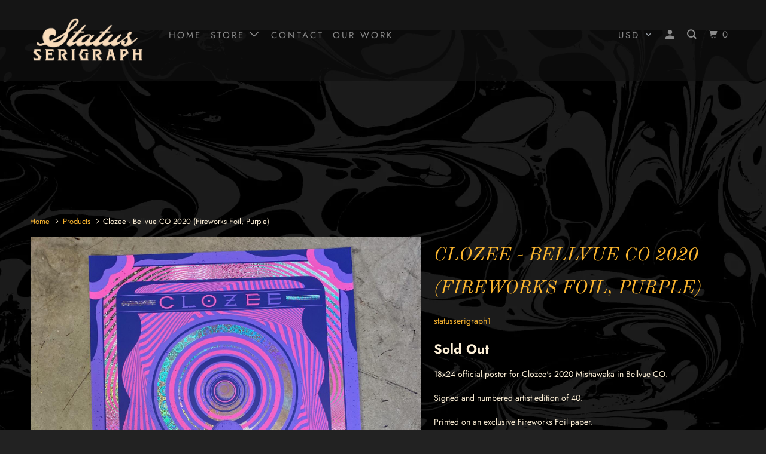

--- FILE ---
content_type: text/html; charset=utf-8
request_url: https://statusserigraph.com/products/clozee-bellvue-co-2020-galaxy-foil-purple
body_size: 24214
content:
<!DOCTYPE html>
<!--[if lt IE 7 ]><html class="ie ie6" lang="en"> <![endif]-->
<!--[if IE 7 ]><html class="ie ie7" lang="en"> <![endif]-->
<!--[if IE 8 ]><html class="ie ie8" lang="en"> <![endif]-->
<!--[if IE 9 ]><html class="ie ie9" lang="en"> <![endif]-->
<!--[if (gte IE 10)|!(IE)]><!--><html lang="en"> <!--<![endif]-->
  <head>
    <meta charset="utf-8">
    <meta http-equiv="cleartype" content="on">
    <meta name="robots" content="index,follow">

    
    <title>Clozee - Bellvue CO 2020 (Fireworks Foil, Purple) - Status Serigraph</title>

    
      <meta name="description" content="18x24 official poster for Clozee&#39;s 2020 Mishawaka in Bellvue CO. Signed and numbered artist edition of 40. Printed on an exclusive Fireworks Foil paper." />
    

    

<meta name="author" content="Status Serigraph">
<meta property="og:url" content="https://statusserigraph.com/products/clozee-bellvue-co-2020-galaxy-foil-purple">
<meta property="og:site_name" content="Status Serigraph">


  <meta property="og:type" content="product">
  <meta property="og:title" content="Clozee - Bellvue CO 2020 (Fireworks Foil, Purple)">
  
    <meta property="og:image" content="http://statusserigraph.com/cdn/shop/products/123849766_10158723509307964_3214700490505258292_o_600x.jpg?v=1604940798">
    <meta property="og:image:secure_url" content="https://statusserigraph.com/cdn/shop/products/123849766_10158723509307964_3214700490505258292_o_600x.jpg?v=1604940798">
    
  
    <meta property="og:image" content="http://statusserigraph.com/cdn/shop/products/123720747_10158723509312964_6531425580428554146_o_600x.jpg?v=1604940799">
    <meta property="og:image:secure_url" content="https://statusserigraph.com/cdn/shop/products/123720747_10158723509312964_6531425580428554146_o_600x.jpg?v=1604940799">
    
  
  <meta property="og:price:amount" content="50.00">
  <meta property="og:price:currency" content="USD">


  <meta property="og:description" content="18x24 official poster for Clozee&#39;s 2020 Mishawaka in Bellvue CO. Signed and numbered artist edition of 40. Printed on an exclusive Fireworks Foil paper.">




  <meta name="twitter:site" content="@statusserigraph">

<meta name="twitter:card" content="summary">

  <meta name="twitter:title" content="Clozee - Bellvue CO 2020 (Fireworks Foil, Purple)">
  <meta name="twitter:description" content="18x24 official poster for Clozee&#39;s 2020 Mishawaka in Bellvue CO.
Signed and numbered artist edition of 40.
Printed on an exclusive Fireworks Foil paper.">
  <meta name="twitter:image" content="https://statusserigraph.com/cdn/shop/products/123849766_10158723509307964_3214700490505258292_o_240x.jpg?v=1604940798">
  <meta name="twitter:image:width" content="240">
  <meta name="twitter:image:height" content="240">



    
    

    <!-- Mobile Specific Metas -->
    <meta name="HandheldFriendly" content="True">
    <meta name="MobileOptimized" content="320">
    <meta name="viewport" content="width=device-width,initial-scale=1">
    <meta name="theme-color" content="#0a0000">

    <!-- Stylesheets for Parallax 3.5.6 -->
    <link href="//statusserigraph.com/cdn/shop/t/2/assets/styles.scss.css?v=43909869813196737631769116960" rel="stylesheet" type="text/css" media="all" />

    
      <link rel="shortcut icon" type="image/x-icon" href="//statusserigraph.com/cdn/shop/t/2/assets/favicon.png?v=148718616098839658131546879346">
    

    <link rel="canonical" href="https://statusserigraph.com/products/clozee-bellvue-co-2020-galaxy-foil-purple" />

    

    <script src="//statusserigraph.com/cdn/shop/t/2/assets/app.js?v=107784003420144246521769113071" type="text/javascript"></script>

    <!--[if lte IE 8]>
      <link href="//statusserigraph.com/cdn/shop/t/2/assets/ie.css?v=1024305471161636101546879355" rel="stylesheet" type="text/css" media="all" />
      <script src="//statusserigraph.com/cdn/shop/t/2/assets/skrollr.ie.js?v=116292453382836155221546879348" type="text/javascript"></script>
    <![endif]-->

    <script>window.performance && window.performance.mark && window.performance.mark('shopify.content_for_header.start');</script><meta name="facebook-domain-verification" content="xgi028d0z52qzuq9sbyj2byeg9lhl5">
<meta id="shopify-digital-wallet" name="shopify-digital-wallet" content="/16267772004/digital_wallets/dialog">
<meta name="shopify-checkout-api-token" content="2777d0531ab024e3189d503f592986f5">
<meta id="in-context-paypal-metadata" data-shop-id="16267772004" data-venmo-supported="false" data-environment="production" data-locale="en_US" data-paypal-v4="true" data-currency="USD">
<link rel="alternate" type="application/json+oembed" href="https://statusserigraph.com/products/clozee-bellvue-co-2020-galaxy-foil-purple.oembed">
<script async="async" src="/checkouts/internal/preloads.js?locale=en-US"></script>
<link rel="preconnect" href="https://shop.app" crossorigin="anonymous">
<script async="async" src="https://shop.app/checkouts/internal/preloads.js?locale=en-US&shop_id=16267772004" crossorigin="anonymous"></script>
<script id="apple-pay-shop-capabilities" type="application/json">{"shopId":16267772004,"countryCode":"US","currencyCode":"USD","merchantCapabilities":["supports3DS"],"merchantId":"gid:\/\/shopify\/Shop\/16267772004","merchantName":"Status Serigraph","requiredBillingContactFields":["postalAddress","email","phone"],"requiredShippingContactFields":["postalAddress","email","phone"],"shippingType":"shipping","supportedNetworks":["visa","masterCard","amex","discover","elo","jcb"],"total":{"type":"pending","label":"Status Serigraph","amount":"1.00"},"shopifyPaymentsEnabled":true,"supportsSubscriptions":true}</script>
<script id="shopify-features" type="application/json">{"accessToken":"2777d0531ab024e3189d503f592986f5","betas":["rich-media-storefront-analytics"],"domain":"statusserigraph.com","predictiveSearch":true,"shopId":16267772004,"locale":"en"}</script>
<script>var Shopify = Shopify || {};
Shopify.shop = "statusserigraph1.myshopify.com";
Shopify.locale = "en";
Shopify.currency = {"active":"USD","rate":"1.0"};
Shopify.country = "US";
Shopify.theme = {"name":"Parallax","id":55531274340,"schema_name":"Parallax","schema_version":"3.5.6","theme_store_id":688,"role":"main"};
Shopify.theme.handle = "null";
Shopify.theme.style = {"id":null,"handle":null};
Shopify.cdnHost = "statusserigraph.com/cdn";
Shopify.routes = Shopify.routes || {};
Shopify.routes.root = "/";</script>
<script type="module">!function(o){(o.Shopify=o.Shopify||{}).modules=!0}(window);</script>
<script>!function(o){function n(){var o=[];function n(){o.push(Array.prototype.slice.apply(arguments))}return n.q=o,n}var t=o.Shopify=o.Shopify||{};t.loadFeatures=n(),t.autoloadFeatures=n()}(window);</script>
<script>
  window.ShopifyPay = window.ShopifyPay || {};
  window.ShopifyPay.apiHost = "shop.app\/pay";
  window.ShopifyPay.redirectState = null;
</script>
<script id="shop-js-analytics" type="application/json">{"pageType":"product"}</script>
<script defer="defer" async type="module" src="//statusserigraph.com/cdn/shopifycloud/shop-js/modules/v2/client.init-shop-cart-sync_BT-GjEfc.en.esm.js"></script>
<script defer="defer" async type="module" src="//statusserigraph.com/cdn/shopifycloud/shop-js/modules/v2/chunk.common_D58fp_Oc.esm.js"></script>
<script defer="defer" async type="module" src="//statusserigraph.com/cdn/shopifycloud/shop-js/modules/v2/chunk.modal_xMitdFEc.esm.js"></script>
<script type="module">
  await import("//statusserigraph.com/cdn/shopifycloud/shop-js/modules/v2/client.init-shop-cart-sync_BT-GjEfc.en.esm.js");
await import("//statusserigraph.com/cdn/shopifycloud/shop-js/modules/v2/chunk.common_D58fp_Oc.esm.js");
await import("//statusserigraph.com/cdn/shopifycloud/shop-js/modules/v2/chunk.modal_xMitdFEc.esm.js");

  window.Shopify.SignInWithShop?.initShopCartSync?.({"fedCMEnabled":true,"windoidEnabled":true});

</script>
<script>
  window.Shopify = window.Shopify || {};
  if (!window.Shopify.featureAssets) window.Shopify.featureAssets = {};
  window.Shopify.featureAssets['shop-js'] = {"shop-cart-sync":["modules/v2/client.shop-cart-sync_DZOKe7Ll.en.esm.js","modules/v2/chunk.common_D58fp_Oc.esm.js","modules/v2/chunk.modal_xMitdFEc.esm.js"],"init-fed-cm":["modules/v2/client.init-fed-cm_B6oLuCjv.en.esm.js","modules/v2/chunk.common_D58fp_Oc.esm.js","modules/v2/chunk.modal_xMitdFEc.esm.js"],"shop-cash-offers":["modules/v2/client.shop-cash-offers_D2sdYoxE.en.esm.js","modules/v2/chunk.common_D58fp_Oc.esm.js","modules/v2/chunk.modal_xMitdFEc.esm.js"],"shop-login-button":["modules/v2/client.shop-login-button_QeVjl5Y3.en.esm.js","modules/v2/chunk.common_D58fp_Oc.esm.js","modules/v2/chunk.modal_xMitdFEc.esm.js"],"pay-button":["modules/v2/client.pay-button_DXTOsIq6.en.esm.js","modules/v2/chunk.common_D58fp_Oc.esm.js","modules/v2/chunk.modal_xMitdFEc.esm.js"],"shop-button":["modules/v2/client.shop-button_DQZHx9pm.en.esm.js","modules/v2/chunk.common_D58fp_Oc.esm.js","modules/v2/chunk.modal_xMitdFEc.esm.js"],"avatar":["modules/v2/client.avatar_BTnouDA3.en.esm.js"],"init-windoid":["modules/v2/client.init-windoid_CR1B-cfM.en.esm.js","modules/v2/chunk.common_D58fp_Oc.esm.js","modules/v2/chunk.modal_xMitdFEc.esm.js"],"init-shop-for-new-customer-accounts":["modules/v2/client.init-shop-for-new-customer-accounts_C_vY_xzh.en.esm.js","modules/v2/client.shop-login-button_QeVjl5Y3.en.esm.js","modules/v2/chunk.common_D58fp_Oc.esm.js","modules/v2/chunk.modal_xMitdFEc.esm.js"],"init-shop-email-lookup-coordinator":["modules/v2/client.init-shop-email-lookup-coordinator_BI7n9ZSv.en.esm.js","modules/v2/chunk.common_D58fp_Oc.esm.js","modules/v2/chunk.modal_xMitdFEc.esm.js"],"init-shop-cart-sync":["modules/v2/client.init-shop-cart-sync_BT-GjEfc.en.esm.js","modules/v2/chunk.common_D58fp_Oc.esm.js","modules/v2/chunk.modal_xMitdFEc.esm.js"],"shop-toast-manager":["modules/v2/client.shop-toast-manager_DiYdP3xc.en.esm.js","modules/v2/chunk.common_D58fp_Oc.esm.js","modules/v2/chunk.modal_xMitdFEc.esm.js"],"init-customer-accounts":["modules/v2/client.init-customer-accounts_D9ZNqS-Q.en.esm.js","modules/v2/client.shop-login-button_QeVjl5Y3.en.esm.js","modules/v2/chunk.common_D58fp_Oc.esm.js","modules/v2/chunk.modal_xMitdFEc.esm.js"],"init-customer-accounts-sign-up":["modules/v2/client.init-customer-accounts-sign-up_iGw4briv.en.esm.js","modules/v2/client.shop-login-button_QeVjl5Y3.en.esm.js","modules/v2/chunk.common_D58fp_Oc.esm.js","modules/v2/chunk.modal_xMitdFEc.esm.js"],"shop-follow-button":["modules/v2/client.shop-follow-button_CqMgW2wH.en.esm.js","modules/v2/chunk.common_D58fp_Oc.esm.js","modules/v2/chunk.modal_xMitdFEc.esm.js"],"checkout-modal":["modules/v2/client.checkout-modal_xHeaAweL.en.esm.js","modules/v2/chunk.common_D58fp_Oc.esm.js","modules/v2/chunk.modal_xMitdFEc.esm.js"],"shop-login":["modules/v2/client.shop-login_D91U-Q7h.en.esm.js","modules/v2/chunk.common_D58fp_Oc.esm.js","modules/v2/chunk.modal_xMitdFEc.esm.js"],"lead-capture":["modules/v2/client.lead-capture_BJmE1dJe.en.esm.js","modules/v2/chunk.common_D58fp_Oc.esm.js","modules/v2/chunk.modal_xMitdFEc.esm.js"],"payment-terms":["modules/v2/client.payment-terms_Ci9AEqFq.en.esm.js","modules/v2/chunk.common_D58fp_Oc.esm.js","modules/v2/chunk.modal_xMitdFEc.esm.js"]};
</script>
<script id="__st">var __st={"a":16267772004,"offset":-18000,"reqid":"568fa139-4c76-4ed1-82d6-6eeb453124d7-1769301405","pageurl":"statusserigraph.com\/products\/clozee-bellvue-co-2020-galaxy-foil-purple","u":"46ac04435d3b","p":"product","rtyp":"product","rid":6062494351535};</script>
<script>window.ShopifyPaypalV4VisibilityTracking = true;</script>
<script id="captcha-bootstrap">!function(){'use strict';const t='contact',e='account',n='new_comment',o=[[t,t],['blogs',n],['comments',n],[t,'customer']],c=[[e,'customer_login'],[e,'guest_login'],[e,'recover_customer_password'],[e,'create_customer']],r=t=>t.map((([t,e])=>`form[action*='/${t}']:not([data-nocaptcha='true']) input[name='form_type'][value='${e}']`)).join(','),a=t=>()=>t?[...document.querySelectorAll(t)].map((t=>t.form)):[];function s(){const t=[...o],e=r(t);return a(e)}const i='password',u='form_key',d=['recaptcha-v3-token','g-recaptcha-response','h-captcha-response',i],f=()=>{try{return window.sessionStorage}catch{return}},m='__shopify_v',_=t=>t.elements[u];function p(t,e,n=!1){try{const o=window.sessionStorage,c=JSON.parse(o.getItem(e)),{data:r}=function(t){const{data:e,action:n}=t;return t[m]||n?{data:e,action:n}:{data:t,action:n}}(c);for(const[e,n]of Object.entries(r))t.elements[e]&&(t.elements[e].value=n);n&&o.removeItem(e)}catch(o){console.error('form repopulation failed',{error:o})}}const l='form_type',E='cptcha';function T(t){t.dataset[E]=!0}const w=window,h=w.document,L='Shopify',v='ce_forms',y='captcha';let A=!1;((t,e)=>{const n=(g='f06e6c50-85a8-45c8-87d0-21a2b65856fe',I='https://cdn.shopify.com/shopifycloud/storefront-forms-hcaptcha/ce_storefront_forms_captcha_hcaptcha.v1.5.2.iife.js',D={infoText:'Protected by hCaptcha',privacyText:'Privacy',termsText:'Terms'},(t,e,n)=>{const o=w[L][v],c=o.bindForm;if(c)return c(t,g,e,D).then(n);var r;o.q.push([[t,g,e,D],n]),r=I,A||(h.body.append(Object.assign(h.createElement('script'),{id:'captcha-provider',async:!0,src:r})),A=!0)});var g,I,D;w[L]=w[L]||{},w[L][v]=w[L][v]||{},w[L][v].q=[],w[L][y]=w[L][y]||{},w[L][y].protect=function(t,e){n(t,void 0,e),T(t)},Object.freeze(w[L][y]),function(t,e,n,w,h,L){const[v,y,A,g]=function(t,e,n){const i=e?o:[],u=t?c:[],d=[...i,...u],f=r(d),m=r(i),_=r(d.filter((([t,e])=>n.includes(e))));return[a(f),a(m),a(_),s()]}(w,h,L),I=t=>{const e=t.target;return e instanceof HTMLFormElement?e:e&&e.form},D=t=>v().includes(t);t.addEventListener('submit',(t=>{const e=I(t);if(!e)return;const n=D(e)&&!e.dataset.hcaptchaBound&&!e.dataset.recaptchaBound,o=_(e),c=g().includes(e)&&(!o||!o.value);(n||c)&&t.preventDefault(),c&&!n&&(function(t){try{if(!f())return;!function(t){const e=f();if(!e)return;const n=_(t);if(!n)return;const o=n.value;o&&e.removeItem(o)}(t);const e=Array.from(Array(32),(()=>Math.random().toString(36)[2])).join('');!function(t,e){_(t)||t.append(Object.assign(document.createElement('input'),{type:'hidden',name:u})),t.elements[u].value=e}(t,e),function(t,e){const n=f();if(!n)return;const o=[...t.querySelectorAll(`input[type='${i}']`)].map((({name:t})=>t)),c=[...d,...o],r={};for(const[a,s]of new FormData(t).entries())c.includes(a)||(r[a]=s);n.setItem(e,JSON.stringify({[m]:1,action:t.action,data:r}))}(t,e)}catch(e){console.error('failed to persist form',e)}}(e),e.submit())}));const S=(t,e)=>{t&&!t.dataset[E]&&(n(t,e.some((e=>e===t))),T(t))};for(const o of['focusin','change'])t.addEventListener(o,(t=>{const e=I(t);D(e)&&S(e,y())}));const B=e.get('form_key'),M=e.get(l),P=B&&M;t.addEventListener('DOMContentLoaded',(()=>{const t=y();if(P)for(const e of t)e.elements[l].value===M&&p(e,B);[...new Set([...A(),...v().filter((t=>'true'===t.dataset.shopifyCaptcha))])].forEach((e=>S(e,t)))}))}(h,new URLSearchParams(w.location.search),n,t,e,['guest_login'])})(!0,!0)}();</script>
<script integrity="sha256-4kQ18oKyAcykRKYeNunJcIwy7WH5gtpwJnB7kiuLZ1E=" data-source-attribution="shopify.loadfeatures" defer="defer" src="//statusserigraph.com/cdn/shopifycloud/storefront/assets/storefront/load_feature-a0a9edcb.js" crossorigin="anonymous"></script>
<script crossorigin="anonymous" defer="defer" src="//statusserigraph.com/cdn/shopifycloud/storefront/assets/shopify_pay/storefront-65b4c6d7.js?v=20250812"></script>
<script data-source-attribution="shopify.dynamic_checkout.dynamic.init">var Shopify=Shopify||{};Shopify.PaymentButton=Shopify.PaymentButton||{isStorefrontPortableWallets:!0,init:function(){window.Shopify.PaymentButton.init=function(){};var t=document.createElement("script");t.src="https://statusserigraph.com/cdn/shopifycloud/portable-wallets/latest/portable-wallets.en.js",t.type="module",document.head.appendChild(t)}};
</script>
<script data-source-attribution="shopify.dynamic_checkout.buyer_consent">
  function portableWalletsHideBuyerConsent(e){var t=document.getElementById("shopify-buyer-consent"),n=document.getElementById("shopify-subscription-policy-button");t&&n&&(t.classList.add("hidden"),t.setAttribute("aria-hidden","true"),n.removeEventListener("click",e))}function portableWalletsShowBuyerConsent(e){var t=document.getElementById("shopify-buyer-consent"),n=document.getElementById("shopify-subscription-policy-button");t&&n&&(t.classList.remove("hidden"),t.removeAttribute("aria-hidden"),n.addEventListener("click",e))}window.Shopify?.PaymentButton&&(window.Shopify.PaymentButton.hideBuyerConsent=portableWalletsHideBuyerConsent,window.Shopify.PaymentButton.showBuyerConsent=portableWalletsShowBuyerConsent);
</script>
<script data-source-attribution="shopify.dynamic_checkout.cart.bootstrap">document.addEventListener("DOMContentLoaded",(function(){function t(){return document.querySelector("shopify-accelerated-checkout-cart, shopify-accelerated-checkout")}if(t())Shopify.PaymentButton.init();else{new MutationObserver((function(e,n){t()&&(Shopify.PaymentButton.init(),n.disconnect())})).observe(document.body,{childList:!0,subtree:!0})}}));
</script>
<link id="shopify-accelerated-checkout-styles" rel="stylesheet" media="screen" href="https://statusserigraph.com/cdn/shopifycloud/portable-wallets/latest/accelerated-checkout-backwards-compat.css" crossorigin="anonymous">
<style id="shopify-accelerated-checkout-cart">
        #shopify-buyer-consent {
  margin-top: 1em;
  display: inline-block;
  width: 100%;
}

#shopify-buyer-consent.hidden {
  display: none;
}

#shopify-subscription-policy-button {
  background: none;
  border: none;
  padding: 0;
  text-decoration: underline;
  font-size: inherit;
  cursor: pointer;
}

#shopify-subscription-policy-button::before {
  box-shadow: none;
}

      </style>

<script>window.performance && window.performance.mark && window.performance.mark('shopify.content_for_header.end');</script>

    <noscript>
      <style>

        .slides > li:first-child { display: block; }
        .image__fallback {
          width: 100vw;
          display: block !important;
          max-width: 100vw !important;
          margin-bottom: 0;
        }
        .image__fallback + .hsContainer__image {
          display: none !important;
        }
        .hsContainer {
          height: auto !important;
        }
        .no-js-only {
          display: inherit !important;
        }
        .icon-cart.cart-button {
          display: none;
        }
        .lazyload,
        .cart_page_image img {
          opacity: 1;
          -webkit-filter: blur(0);
          filter: blur(0);
        }
        .bcg .hsContent {
          background-color: transparent;
        }
        .animate_right,
        .animate_left,
        .animate_up,
        .animate_down {
          opacity: 1;
        }
        .flexslider .slides>li {
          display: block;
        }
        .product_section .product_form {
          opacity: 1;
        }
        .multi_select,
        form .select {
          display: block !important;
        }
        .swatch_options {
          display: none;
        }
      </style>
    </noscript>

  <link href="//statusserigraph.com/cdn/shop/t/2/assets/smk-sections.css?v=40100453442267215341595260680" rel="stylesheet" type="text/css" media="all" />
<link href="https://monorail-edge.shopifysvc.com" rel="dns-prefetch">
<script>(function(){if ("sendBeacon" in navigator && "performance" in window) {try {var session_token_from_headers = performance.getEntriesByType('navigation')[0].serverTiming.find(x => x.name == '_s').description;} catch {var session_token_from_headers = undefined;}var session_cookie_matches = document.cookie.match(/_shopify_s=([^;]*)/);var session_token_from_cookie = session_cookie_matches && session_cookie_matches.length === 2 ? session_cookie_matches[1] : "";var session_token = session_token_from_headers || session_token_from_cookie || "";function handle_abandonment_event(e) {var entries = performance.getEntries().filter(function(entry) {return /monorail-edge.shopifysvc.com/.test(entry.name);});if (!window.abandonment_tracked && entries.length === 0) {window.abandonment_tracked = true;var currentMs = Date.now();var navigation_start = performance.timing.navigationStart;var payload = {shop_id: 16267772004,url: window.location.href,navigation_start,duration: currentMs - navigation_start,session_token,page_type: "product"};window.navigator.sendBeacon("https://monorail-edge.shopifysvc.com/v1/produce", JSON.stringify({schema_id: "online_store_buyer_site_abandonment/1.1",payload: payload,metadata: {event_created_at_ms: currentMs,event_sent_at_ms: currentMs}}));}}window.addEventListener('pagehide', handle_abandonment_event);}}());</script>
<script id="web-pixels-manager-setup">(function e(e,d,r,n,o){if(void 0===o&&(o={}),!Boolean(null===(a=null===(i=window.Shopify)||void 0===i?void 0:i.analytics)||void 0===a?void 0:a.replayQueue)){var i,a;window.Shopify=window.Shopify||{};var t=window.Shopify;t.analytics=t.analytics||{};var s=t.analytics;s.replayQueue=[],s.publish=function(e,d,r){return s.replayQueue.push([e,d,r]),!0};try{self.performance.mark("wpm:start")}catch(e){}var l=function(){var e={modern:/Edge?\/(1{2}[4-9]|1[2-9]\d|[2-9]\d{2}|\d{4,})\.\d+(\.\d+|)|Firefox\/(1{2}[4-9]|1[2-9]\d|[2-9]\d{2}|\d{4,})\.\d+(\.\d+|)|Chrom(ium|e)\/(9{2}|\d{3,})\.\d+(\.\d+|)|(Maci|X1{2}).+ Version\/(15\.\d+|(1[6-9]|[2-9]\d|\d{3,})\.\d+)([,.]\d+|)( \(\w+\)|)( Mobile\/\w+|) Safari\/|Chrome.+OPR\/(9{2}|\d{3,})\.\d+\.\d+|(CPU[ +]OS|iPhone[ +]OS|CPU[ +]iPhone|CPU IPhone OS|CPU iPad OS)[ +]+(15[._]\d+|(1[6-9]|[2-9]\d|\d{3,})[._]\d+)([._]\d+|)|Android:?[ /-](13[3-9]|1[4-9]\d|[2-9]\d{2}|\d{4,})(\.\d+|)(\.\d+|)|Android.+Firefox\/(13[5-9]|1[4-9]\d|[2-9]\d{2}|\d{4,})\.\d+(\.\d+|)|Android.+Chrom(ium|e)\/(13[3-9]|1[4-9]\d|[2-9]\d{2}|\d{4,})\.\d+(\.\d+|)|SamsungBrowser\/([2-9]\d|\d{3,})\.\d+/,legacy:/Edge?\/(1[6-9]|[2-9]\d|\d{3,})\.\d+(\.\d+|)|Firefox\/(5[4-9]|[6-9]\d|\d{3,})\.\d+(\.\d+|)|Chrom(ium|e)\/(5[1-9]|[6-9]\d|\d{3,})\.\d+(\.\d+|)([\d.]+$|.*Safari\/(?![\d.]+ Edge\/[\d.]+$))|(Maci|X1{2}).+ Version\/(10\.\d+|(1[1-9]|[2-9]\d|\d{3,})\.\d+)([,.]\d+|)( \(\w+\)|)( Mobile\/\w+|) Safari\/|Chrome.+OPR\/(3[89]|[4-9]\d|\d{3,})\.\d+\.\d+|(CPU[ +]OS|iPhone[ +]OS|CPU[ +]iPhone|CPU IPhone OS|CPU iPad OS)[ +]+(10[._]\d+|(1[1-9]|[2-9]\d|\d{3,})[._]\d+)([._]\d+|)|Android:?[ /-](13[3-9]|1[4-9]\d|[2-9]\d{2}|\d{4,})(\.\d+|)(\.\d+|)|Mobile Safari.+OPR\/([89]\d|\d{3,})\.\d+\.\d+|Android.+Firefox\/(13[5-9]|1[4-9]\d|[2-9]\d{2}|\d{4,})\.\d+(\.\d+|)|Android.+Chrom(ium|e)\/(13[3-9]|1[4-9]\d|[2-9]\d{2}|\d{4,})\.\d+(\.\d+|)|Android.+(UC? ?Browser|UCWEB|U3)[ /]?(15\.([5-9]|\d{2,})|(1[6-9]|[2-9]\d|\d{3,})\.\d+)\.\d+|SamsungBrowser\/(5\.\d+|([6-9]|\d{2,})\.\d+)|Android.+MQ{2}Browser\/(14(\.(9|\d{2,})|)|(1[5-9]|[2-9]\d|\d{3,})(\.\d+|))(\.\d+|)|K[Aa][Ii]OS\/(3\.\d+|([4-9]|\d{2,})\.\d+)(\.\d+|)/},d=e.modern,r=e.legacy,n=navigator.userAgent;return n.match(d)?"modern":n.match(r)?"legacy":"unknown"}(),u="modern"===l?"modern":"legacy",c=(null!=n?n:{modern:"",legacy:""})[u],f=function(e){return[e.baseUrl,"/wpm","/b",e.hashVersion,"modern"===e.buildTarget?"m":"l",".js"].join("")}({baseUrl:d,hashVersion:r,buildTarget:u}),m=function(e){var d=e.version,r=e.bundleTarget,n=e.surface,o=e.pageUrl,i=e.monorailEndpoint;return{emit:function(e){var a=e.status,t=e.errorMsg,s=(new Date).getTime(),l=JSON.stringify({metadata:{event_sent_at_ms:s},events:[{schema_id:"web_pixels_manager_load/3.1",payload:{version:d,bundle_target:r,page_url:o,status:a,surface:n,error_msg:t},metadata:{event_created_at_ms:s}}]});if(!i)return console&&console.warn&&console.warn("[Web Pixels Manager] No Monorail endpoint provided, skipping logging."),!1;try{return self.navigator.sendBeacon.bind(self.navigator)(i,l)}catch(e){}var u=new XMLHttpRequest;try{return u.open("POST",i,!0),u.setRequestHeader("Content-Type","text/plain"),u.send(l),!0}catch(e){return console&&console.warn&&console.warn("[Web Pixels Manager] Got an unhandled error while logging to Monorail."),!1}}}}({version:r,bundleTarget:l,surface:e.surface,pageUrl:self.location.href,monorailEndpoint:e.monorailEndpoint});try{o.browserTarget=l,function(e){var d=e.src,r=e.async,n=void 0===r||r,o=e.onload,i=e.onerror,a=e.sri,t=e.scriptDataAttributes,s=void 0===t?{}:t,l=document.createElement("script"),u=document.querySelector("head"),c=document.querySelector("body");if(l.async=n,l.src=d,a&&(l.integrity=a,l.crossOrigin="anonymous"),s)for(var f in s)if(Object.prototype.hasOwnProperty.call(s,f))try{l.dataset[f]=s[f]}catch(e){}if(o&&l.addEventListener("load",o),i&&l.addEventListener("error",i),u)u.appendChild(l);else{if(!c)throw new Error("Did not find a head or body element to append the script");c.appendChild(l)}}({src:f,async:!0,onload:function(){if(!function(){var e,d;return Boolean(null===(d=null===(e=window.Shopify)||void 0===e?void 0:e.analytics)||void 0===d?void 0:d.initialized)}()){var d=window.webPixelsManager.init(e)||void 0;if(d){var r=window.Shopify.analytics;r.replayQueue.forEach((function(e){var r=e[0],n=e[1],o=e[2];d.publishCustomEvent(r,n,o)})),r.replayQueue=[],r.publish=d.publishCustomEvent,r.visitor=d.visitor,r.initialized=!0}}},onerror:function(){return m.emit({status:"failed",errorMsg:"".concat(f," has failed to load")})},sri:function(e){var d=/^sha384-[A-Za-z0-9+/=]+$/;return"string"==typeof e&&d.test(e)}(c)?c:"",scriptDataAttributes:o}),m.emit({status:"loading"})}catch(e){m.emit({status:"failed",errorMsg:(null==e?void 0:e.message)||"Unknown error"})}}})({shopId: 16267772004,storefrontBaseUrl: "https://statusserigraph.com",extensionsBaseUrl: "https://extensions.shopifycdn.com/cdn/shopifycloud/web-pixels-manager",monorailEndpoint: "https://monorail-edge.shopifysvc.com/unstable/produce_batch",surface: "storefront-renderer",enabledBetaFlags: ["2dca8a86"],webPixelsConfigList: [{"id":"shopify-app-pixel","configuration":"{}","eventPayloadVersion":"v1","runtimeContext":"STRICT","scriptVersion":"0450","apiClientId":"shopify-pixel","type":"APP","privacyPurposes":["ANALYTICS","MARKETING"]},{"id":"shopify-custom-pixel","eventPayloadVersion":"v1","runtimeContext":"LAX","scriptVersion":"0450","apiClientId":"shopify-pixel","type":"CUSTOM","privacyPurposes":["ANALYTICS","MARKETING"]}],isMerchantRequest: false,initData: {"shop":{"name":"Status Serigraph","paymentSettings":{"currencyCode":"USD"},"myshopifyDomain":"statusserigraph1.myshopify.com","countryCode":"US","storefrontUrl":"https:\/\/statusserigraph.com"},"customer":null,"cart":null,"checkout":null,"productVariants":[{"price":{"amount":50.0,"currencyCode":"USD"},"product":{"title":"Clozee - Bellvue CO 2020 (Fireworks Foil, Purple)","vendor":"statusserigraph1","id":"6062494351535","untranslatedTitle":"Clozee - Bellvue CO 2020 (Fireworks Foil, Purple)","url":"\/products\/clozee-bellvue-co-2020-galaxy-foil-purple","type":"Poster"},"id":"37480796881071","image":{"src":"\/\/statusserigraph.com\/cdn\/shop\/products\/123849766_10158723509307964_3214700490505258292_o.jpg?v=1604940798"},"sku":"","title":"Default Title","untranslatedTitle":"Default Title"}],"purchasingCompany":null},},"https://statusserigraph.com/cdn","fcfee988w5aeb613cpc8e4bc33m6693e112",{"modern":"","legacy":""},{"shopId":"16267772004","storefrontBaseUrl":"https:\/\/statusserigraph.com","extensionBaseUrl":"https:\/\/extensions.shopifycdn.com\/cdn\/shopifycloud\/web-pixels-manager","surface":"storefront-renderer","enabledBetaFlags":"[\"2dca8a86\"]","isMerchantRequest":"false","hashVersion":"fcfee988w5aeb613cpc8e4bc33m6693e112","publish":"custom","events":"[[\"page_viewed\",{}],[\"product_viewed\",{\"productVariant\":{\"price\":{\"amount\":50.0,\"currencyCode\":\"USD\"},\"product\":{\"title\":\"Clozee - Bellvue CO 2020 (Fireworks Foil, Purple)\",\"vendor\":\"statusserigraph1\",\"id\":\"6062494351535\",\"untranslatedTitle\":\"Clozee - Bellvue CO 2020 (Fireworks Foil, Purple)\",\"url\":\"\/products\/clozee-bellvue-co-2020-galaxy-foil-purple\",\"type\":\"Poster\"},\"id\":\"37480796881071\",\"image\":{\"src\":\"\/\/statusserigraph.com\/cdn\/shop\/products\/123849766_10158723509307964_3214700490505258292_o.jpg?v=1604940798\"},\"sku\":\"\",\"title\":\"Default Title\",\"untranslatedTitle\":\"Default Title\"}}]]"});</script><script>
  window.ShopifyAnalytics = window.ShopifyAnalytics || {};
  window.ShopifyAnalytics.meta = window.ShopifyAnalytics.meta || {};
  window.ShopifyAnalytics.meta.currency = 'USD';
  var meta = {"product":{"id":6062494351535,"gid":"gid:\/\/shopify\/Product\/6062494351535","vendor":"statusserigraph1","type":"Poster","handle":"clozee-bellvue-co-2020-galaxy-foil-purple","variants":[{"id":37480796881071,"price":5000,"name":"Clozee - Bellvue CO 2020 (Fireworks Foil, Purple)","public_title":null,"sku":""}],"remote":false},"page":{"pageType":"product","resourceType":"product","resourceId":6062494351535,"requestId":"568fa139-4c76-4ed1-82d6-6eeb453124d7-1769301405"}};
  for (var attr in meta) {
    window.ShopifyAnalytics.meta[attr] = meta[attr];
  }
</script>
<script class="analytics">
  (function () {
    var customDocumentWrite = function(content) {
      var jquery = null;

      if (window.jQuery) {
        jquery = window.jQuery;
      } else if (window.Checkout && window.Checkout.$) {
        jquery = window.Checkout.$;
      }

      if (jquery) {
        jquery('body').append(content);
      }
    };

    var hasLoggedConversion = function(token) {
      if (token) {
        return document.cookie.indexOf('loggedConversion=' + token) !== -1;
      }
      return false;
    }

    var setCookieIfConversion = function(token) {
      if (token) {
        var twoMonthsFromNow = new Date(Date.now());
        twoMonthsFromNow.setMonth(twoMonthsFromNow.getMonth() + 2);

        document.cookie = 'loggedConversion=' + token + '; expires=' + twoMonthsFromNow;
      }
    }

    var trekkie = window.ShopifyAnalytics.lib = window.trekkie = window.trekkie || [];
    if (trekkie.integrations) {
      return;
    }
    trekkie.methods = [
      'identify',
      'page',
      'ready',
      'track',
      'trackForm',
      'trackLink'
    ];
    trekkie.factory = function(method) {
      return function() {
        var args = Array.prototype.slice.call(arguments);
        args.unshift(method);
        trekkie.push(args);
        return trekkie;
      };
    };
    for (var i = 0; i < trekkie.methods.length; i++) {
      var key = trekkie.methods[i];
      trekkie[key] = trekkie.factory(key);
    }
    trekkie.load = function(config) {
      trekkie.config = config || {};
      trekkie.config.initialDocumentCookie = document.cookie;
      var first = document.getElementsByTagName('script')[0];
      var script = document.createElement('script');
      script.type = 'text/javascript';
      script.onerror = function(e) {
        var scriptFallback = document.createElement('script');
        scriptFallback.type = 'text/javascript';
        scriptFallback.onerror = function(error) {
                var Monorail = {
      produce: function produce(monorailDomain, schemaId, payload) {
        var currentMs = new Date().getTime();
        var event = {
          schema_id: schemaId,
          payload: payload,
          metadata: {
            event_created_at_ms: currentMs,
            event_sent_at_ms: currentMs
          }
        };
        return Monorail.sendRequest("https://" + monorailDomain + "/v1/produce", JSON.stringify(event));
      },
      sendRequest: function sendRequest(endpointUrl, payload) {
        // Try the sendBeacon API
        if (window && window.navigator && typeof window.navigator.sendBeacon === 'function' && typeof window.Blob === 'function' && !Monorail.isIos12()) {
          var blobData = new window.Blob([payload], {
            type: 'text/plain'
          });

          if (window.navigator.sendBeacon(endpointUrl, blobData)) {
            return true;
          } // sendBeacon was not successful

        } // XHR beacon

        var xhr = new XMLHttpRequest();

        try {
          xhr.open('POST', endpointUrl);
          xhr.setRequestHeader('Content-Type', 'text/plain');
          xhr.send(payload);
        } catch (e) {
          console.log(e);
        }

        return false;
      },
      isIos12: function isIos12() {
        return window.navigator.userAgent.lastIndexOf('iPhone; CPU iPhone OS 12_') !== -1 || window.navigator.userAgent.lastIndexOf('iPad; CPU OS 12_') !== -1;
      }
    };
    Monorail.produce('monorail-edge.shopifysvc.com',
      'trekkie_storefront_load_errors/1.1',
      {shop_id: 16267772004,
      theme_id: 55531274340,
      app_name: "storefront",
      context_url: window.location.href,
      source_url: "//statusserigraph.com/cdn/s/trekkie.storefront.8d95595f799fbf7e1d32231b9a28fd43b70c67d3.min.js"});

        };
        scriptFallback.async = true;
        scriptFallback.src = '//statusserigraph.com/cdn/s/trekkie.storefront.8d95595f799fbf7e1d32231b9a28fd43b70c67d3.min.js';
        first.parentNode.insertBefore(scriptFallback, first);
      };
      script.async = true;
      script.src = '//statusserigraph.com/cdn/s/trekkie.storefront.8d95595f799fbf7e1d32231b9a28fd43b70c67d3.min.js';
      first.parentNode.insertBefore(script, first);
    };
    trekkie.load(
      {"Trekkie":{"appName":"storefront","development":false,"defaultAttributes":{"shopId":16267772004,"isMerchantRequest":null,"themeId":55531274340,"themeCityHash":"10758382674676484495","contentLanguage":"en","currency":"USD","eventMetadataId":"760d549c-c909-4384-afaa-be56099053f3"},"isServerSideCookieWritingEnabled":true,"monorailRegion":"shop_domain","enabledBetaFlags":["65f19447"]},"Session Attribution":{},"S2S":{"facebookCapiEnabled":false,"source":"trekkie-storefront-renderer","apiClientId":580111}}
    );

    var loaded = false;
    trekkie.ready(function() {
      if (loaded) return;
      loaded = true;

      window.ShopifyAnalytics.lib = window.trekkie;

      var originalDocumentWrite = document.write;
      document.write = customDocumentWrite;
      try { window.ShopifyAnalytics.merchantGoogleAnalytics.call(this); } catch(error) {};
      document.write = originalDocumentWrite;

      window.ShopifyAnalytics.lib.page(null,{"pageType":"product","resourceType":"product","resourceId":6062494351535,"requestId":"568fa139-4c76-4ed1-82d6-6eeb453124d7-1769301405","shopifyEmitted":true});

      var match = window.location.pathname.match(/checkouts\/(.+)\/(thank_you|post_purchase)/)
      var token = match? match[1]: undefined;
      if (!hasLoggedConversion(token)) {
        setCookieIfConversion(token);
        window.ShopifyAnalytics.lib.track("Viewed Product",{"currency":"USD","variantId":37480796881071,"productId":6062494351535,"productGid":"gid:\/\/shopify\/Product\/6062494351535","name":"Clozee - Bellvue CO 2020 (Fireworks Foil, Purple)","price":"50.00","sku":"","brand":"statusserigraph1","variant":null,"category":"Poster","nonInteraction":true,"remote":false},undefined,undefined,{"shopifyEmitted":true});
      window.ShopifyAnalytics.lib.track("monorail:\/\/trekkie_storefront_viewed_product\/1.1",{"currency":"USD","variantId":37480796881071,"productId":6062494351535,"productGid":"gid:\/\/shopify\/Product\/6062494351535","name":"Clozee - Bellvue CO 2020 (Fireworks Foil, Purple)","price":"50.00","sku":"","brand":"statusserigraph1","variant":null,"category":"Poster","nonInteraction":true,"remote":false,"referer":"https:\/\/statusserigraph.com\/products\/clozee-bellvue-co-2020-galaxy-foil-purple"});
      }
    });


        var eventsListenerScript = document.createElement('script');
        eventsListenerScript.async = true;
        eventsListenerScript.src = "//statusserigraph.com/cdn/shopifycloud/storefront/assets/shop_events_listener-3da45d37.js";
        document.getElementsByTagName('head')[0].appendChild(eventsListenerScript);

})();</script>
<script
  defer
  src="https://statusserigraph.com/cdn/shopifycloud/perf-kit/shopify-perf-kit-3.0.4.min.js"
  data-application="storefront-renderer"
  data-shop-id="16267772004"
  data-render-region="gcp-us-central1"
  data-page-type="product"
  data-theme-instance-id="55531274340"
  data-theme-name="Parallax"
  data-theme-version="3.5.6"
  data-monorail-region="shop_domain"
  data-resource-timing-sampling-rate="10"
  data-shs="true"
  data-shs-beacon="true"
  data-shs-export-with-fetch="true"
  data-shs-logs-sample-rate="1"
  data-shs-beacon-endpoint="https://statusserigraph.com/api/collect"
></script>
</head>

  

  <body class="product "
    data-money-format="${{amount}}">

    <div id="content_wrapper">
      <div id="shopify-section-header" class="shopify-section header-section">
  


<div id="header" class="mm-fixed-top Fixed mobile-header mobile-sticky-header--true" data-search-enabled="true">
  <a href="#nav" class="icon-menu" aria-haspopup="true" aria-label="Menu"><span>Menu</span></a>
  <a href="https://statusserigraph.com" title="Status Serigraph" class="mobile_logo logo">
    
      <img src="//statusserigraph.com/cdn/shop/files/Status_Logo_410x.png?v=1613171547" alt="Status Serigraph" />
    
  </a>
  <a href="#cart" class="icon-cart cart-button right"><span>0</span></a>
</div>

<div class="hidden">
  <div id="nav">
    <ul>
      
        
          <li ><a href="/">Home</a></li>
        
      
        
          <li >
            
              <a href="/collections">Store</a>
            
            <ul>
              
                
                  <li ><a href="/collections/posters">Posters</a></li>
                
              
                
                  <li ><a href="/collections/apparel">Apparel</a></li>
                
              
                
                  <li ><a href="/collections/accessories">Everything Else</a></li>
                
              
                
                  <li ><a href="/pages/faq">FAQ</a></li>
                
              
                
                  <li ><a href="/collections/archive">ARCHIVE</a></li>
                
              
            </ul>
          </li>
        
      
        
          <li ><a href="/pages/about-us">Contact</a></li>
        
      
        
          <li ><a href="/pages/our-work">OUR WORK</a></li>
        
      
      
        
          <li>
            <a href="/account/login" id="customer_login_link">Sign in</a>
          </li>
        
      
      
        <li class="currencies">
          <select class="currencies" name="currencies" data-default-shop-currency="USD">
  
  
  <option value="USD" selected="selected">USD</option>
  
    
  
    
    <option value="CAD">CAD</option>
    
  
    
    <option value="AUD">AUD</option>
    
  
    
    <option value="GBP">GBP</option>
    
  
    
    <option value="EUR">EUR</option>
    
  
    
    <option value="JPY">JPY</option>
    
  
</select>
        </li>
      
    </ul>
  </div>

  <form action="/checkout" method="post" id="cart">
    <ul data-money-format="${{amount}}" data-shop-currency="USD" data-shop-name="Status Serigraph">
      <li class="mm-subtitle"><a class="continue ss-icon" href="#cart"><span class="icon-close"></span></a></li>

      
        <li class="empty_cart">Your Cart is Empty</li>
      
    </ul>
  </form>
</div>



<div class="header
            header-background--true
            header-transparency--true
            sticky-header--true
            
              mm-fixed-top
            
            
            
            
              header_bar
            " data-dropdown-position="below_parent">

  <div class="container">
    <div class="three columns logo ">
      <a href="https://statusserigraph.com" title="Status Serigraph">
        
          
            <img src="//statusserigraph.com/cdn/shop/files/Status_Logo_410x.png?v=1613171547" alt="Status Serigraph" class="primary_logo" />
          

          
        
      </a>
    </div>

    <div class="thirteen columns nav mobile_hidden">
      <ul class="menu right">
        
          <li class="currencies">
            <select class="currencies" name="currencies" data-default-shop-currency="USD">
  
  
  <option value="USD" selected="selected">USD</option>
  
    
  
    
    <option value="CAD">CAD</option>
    
  
    
    <option value="AUD">AUD</option>
    
  
    
    <option value="GBP">GBP</option>
    
  
    
    <option value="EUR">EUR</option>
    
  
    
    <option value="JPY">JPY</option>
    
  
</select>
          </li>
        
        
          <li class="header-account">
            <a href="/account" title="My Account "><span class="icon-user-icon"></span></a>
          </li>
        
        
          <li class="search">
            <a href="/search" title="Search" id="search-toggle"><span class="icon-search"></span></a>
          </li>
        
        <li class="cart">
          <a href="#cart" class="icon-cart cart-button"><span>0</span></a>
          <a href="/cart" class="icon-cart cart-button no-js-only"><span>0</span></a>
        </li>
      </ul>

      <ul class="menu align_left" role="navigation">
        
        
          
            <li>
              <a href="/" class="top-link ">Home</a>
            </li>
          
        
          

            
            
            
            

            <li class="sub-menu" aria-haspopup="true" aria-expanded="false">
              <a href="/collections" class="dropdown-link ">Store
              <span class="icon-arrow-down"></span></a>
              <div class="dropdown animated fadeIn ">
                <div class="dropdown-links clearfix">
                  <ul>
                    
                    
                    
                      
                      <li><a href="/collections/posters">Posters</a></li>
                      

                      
                    
                      
                      <li><a href="/collections/apparel">Apparel</a></li>
                      

                      
                    
                      
                      <li><a href="/collections/accessories">Everything Else</a></li>
                      

                      
                    
                      
                      <li><a href="/pages/faq">FAQ</a></li>
                      

                      
                    
                      
                      <li><a href="/collections/archive">ARCHIVE</a></li>
                      

                      
                    
                  </ul>
                </div>
              </div>
            </li>
          
        
          
            <li>
              <a href="/pages/about-us" class="top-link ">Contact</a>
            </li>
          
        
          
            <li>
              <a href="/pages/our-work" class="top-link ">OUR WORK</a>
            </li>
          
        
      </ul>
    </div>

  </div>
</div>

<style>
  div.promo_banner {
    background-color: #f8b531;
    color: #050505;
  }
  div.promo_banner a {
    color: #050505;
  }
  div.logo img {
    width: 190px;
    max-width: 100%;
    max-height: 200px;
    display: block;
  }
  .mm-title img {
    max-width: 100%;
    max-height: 60px;
  }
  .header div.logo a {
    padding-top: 24px;
    padding-bottom: 24px;
  }
  
    .nav ul.menu {
      padding-top: 30px;
    }
  

  div.content {
    padding: 300px 0px 0px 0px;
  }

  @media only screen and (max-width: 798px) {
    div.content {
      padding-top: 20px;
    }
  }

</style>


</div>

      <div class="global-wrapper">
        

<div id="shopify-section-smk_product_blocks" class="shopify-section"></div><div class='smk-sections-above-content'></div><div id="shopify-section-product-template" class="shopify-section product-template-section"><div class="container main content main-wrapper">
  <div class="sixteen columns">
    <div class="clearfix breadcrumb">
      <div class="nav_arrows">
        

        
      </div>
      
  <div class="breadcrumb_text" itemscope itemtype="http://schema.org/BreadcrumbList">
    <span itemprop="itemListElement" itemscope itemtype="http://schema.org/ListItem"><a href="https://statusserigraph.com" title="Status Serigraph" itemprop="item"><span itemprop="name">Home</span></a></span>
    &nbsp;<span class="icon-arrow-right"></span>
    <span itemprop="itemListElement" itemscope itemtype="http://schema.org/ListItem">
      
        <a href="/collections/all" title="Products">Products</a>
      
    </span>
    &nbsp;<span class="icon-arrow-right"></span>
    Clozee - Bellvue CO 2020 (Fireworks Foil, Purple)
  </div>


    </div>
  </div>

  
  

  
    <div class="sixteen columns">
      <div class="product-6062494351535">
  

    <div class="section product_section clearfix
     thumbnail_position--bottom-thumbnails  product_slideshow_animation--zoom"
       data-thumbnail="bottom-thumbnails"
       data-slideshow-animation="zoom"
       data-slideshow-speed="6"
       itemscope itemtype="http://schema.org/Product">

      <div class="nine columns alpha ">
        

<div class="flexslider product_gallery product-6062494351535-gallery product_slider">
  <ul class="slides">
    
      <li data-thumb="//statusserigraph.com/cdn/shop/products/123849766_10158723509307964_3214700490505258292_o_300x.jpg?v=1604940798" data-title="Clozee - Bellvue CO 2020 (Fireworks Foil, Purple)">
        
          <a href="//statusserigraph.com/cdn/shop/products/123849766_10158723509307964_3214700490505258292_o_2048x.jpg?v=1604940798" class="fancybox" data-fancybox-group="6062494351535" title="Clozee - Bellvue CO 2020 (Fireworks Foil, Purple)">
            <div class="image__container" style="max-width: 1440px">
              <img  src="//statusserigraph.com/cdn/shop/products/123849766_10158723509307964_3214700490505258292_o_300x.jpg?v=1604940798"
                    alt="Clozee - Bellvue CO 2020 (Fireworks Foil, Purple)"
                    class="lazyload lazyload--fade-in featured_image"
                    data-image-id="22711891198127"
                    data-index="0"
                    data-sizes="auto"
                    data-srcset=" //statusserigraph.com/cdn/shop/products/123849766_10158723509307964_3214700490505258292_o_2048x.jpg?v=1604940798 2048w,
                                  //statusserigraph.com/cdn/shop/products/123849766_10158723509307964_3214700490505258292_o_1900x.jpg?v=1604940798 1900w,
                                  //statusserigraph.com/cdn/shop/products/123849766_10158723509307964_3214700490505258292_o_1600x.jpg?v=1604940798 1600w,
                                  //statusserigraph.com/cdn/shop/products/123849766_10158723509307964_3214700490505258292_o_1200x.jpg?v=1604940798 1200w,
                                  //statusserigraph.com/cdn/shop/products/123849766_10158723509307964_3214700490505258292_o_1000x.jpg?v=1604940798 1000w,
                                  //statusserigraph.com/cdn/shop/products/123849766_10158723509307964_3214700490505258292_o_800x.jpg?v=1604940798 800w,
                                  //statusserigraph.com/cdn/shop/products/123849766_10158723509307964_3214700490505258292_o_600x.jpg?v=1604940798 600w,
                                  //statusserigraph.com/cdn/shop/products/123849766_10158723509307964_3214700490505258292_o_400x.jpg?v=1604940798 400w"
                    data-src="//statusserigraph.com/cdn/shop/products/123849766_10158723509307964_3214700490505258292_o_2048x.jpg?v=1604940798"
                     />
            </div>
          </a>
        
      </li>
    
      <li data-thumb="//statusserigraph.com/cdn/shop/products/123720747_10158723509312964_6531425580428554146_o_300x.jpg?v=1604940799" data-title="Clozee - Bellvue CO 2020 (Fireworks Foil, Purple)">
        
          <a href="//statusserigraph.com/cdn/shop/products/123720747_10158723509312964_6531425580428554146_o_2048x.jpg?v=1604940799" class="fancybox" data-fancybox-group="6062494351535" title="Clozee - Bellvue CO 2020 (Fireworks Foil, Purple)">
            <div class="image__container" style="max-width: 1440px">
              <img  src="//statusserigraph.com/cdn/shop/products/123720747_10158723509312964_6531425580428554146_o_300x.jpg?v=1604940799"
                    alt="Clozee - Bellvue CO 2020 (Fireworks Foil, Purple)"
                    class="lazyload lazyload--fade-in "
                    data-image-id="22711891296431"
                    data-index="1"
                    data-sizes="auto"
                    data-srcset=" //statusserigraph.com/cdn/shop/products/123720747_10158723509312964_6531425580428554146_o_2048x.jpg?v=1604940799 2048w,
                                  //statusserigraph.com/cdn/shop/products/123720747_10158723509312964_6531425580428554146_o_1900x.jpg?v=1604940799 1900w,
                                  //statusserigraph.com/cdn/shop/products/123720747_10158723509312964_6531425580428554146_o_1600x.jpg?v=1604940799 1600w,
                                  //statusserigraph.com/cdn/shop/products/123720747_10158723509312964_6531425580428554146_o_1200x.jpg?v=1604940799 1200w,
                                  //statusserigraph.com/cdn/shop/products/123720747_10158723509312964_6531425580428554146_o_1000x.jpg?v=1604940799 1000w,
                                  //statusserigraph.com/cdn/shop/products/123720747_10158723509312964_6531425580428554146_o_800x.jpg?v=1604940799 800w,
                                  //statusserigraph.com/cdn/shop/products/123720747_10158723509312964_6531425580428554146_o_600x.jpg?v=1604940799 600w,
                                  //statusserigraph.com/cdn/shop/products/123720747_10158723509312964_6531425580428554146_o_400x.jpg?v=1604940799 400w"
                    data-src="//statusserigraph.com/cdn/shop/products/123720747_10158723509312964_6531425580428554146_o_2048x.jpg?v=1604940799"
                     />
            </div>
          </a>
        
      </li>
    
  </ul>
</div>
&nbsp;

      </div>

      <div class="seven columns omega">

        
        
        <h1 class="product_name" itemprop="name">Clozee - Bellvue CO 2020 (Fireworks Foil, Purple)</h1>

        
          <p class="vendor">
            <span itemprop="brand"><a href="/collections/vendors?q=statusserigraph1" title="statusserigraph1">statusserigraph1</a></span>
          </p>
        

        

        

        
          <p class="modal_price" itemprop="offers" itemscope itemtype="http://schema.org/Offer">
            <meta itemprop="priceCurrency" content="USD" />
            <meta itemprop="seller" content="Status Serigraph" />
            <link itemprop="availability" href="http://schema.org/OutOfStock">
            <meta itemprop="itemCondition" itemtype="http://schema.org/OfferItemCondition" content="http://schema.org/NewCondition"/>

            <span class="sold_out">Sold Out</span>
            <span itemprop="price" content="50.00" class="">
              <span class="current_price hidden">
                
                  <span class="money">$50.00</span>
                
              </span>
            </span>
            <span class="was_price">
              
            </span>
          </p>
          
        

        
          
           <div class="description" itemprop="description">
             <p><meta charset="utf-8"><span data-mce-fragment="1">18x24 official poster for Clozee's 2020 Mishawaka in Bellvue CO.</span></p>
<p>Signed and numbered artist edition of 40.</p>
<p>Printed on an exclusive Fireworks Foil paper.<br></p>
           </div>
         
        

        
          

        

        

        

        
         <hr />
        

        <div class="meta">

          




  
  <ul class="socialButtons">
    
    
    <li><span>Share:</span></li>
    <li><a href="https://twitter.com/intent/tweet?text=Clozee%20-%20Bellvue%20CO%202020%20(F...&url=https://statusserigraph.com/products/clozee-bellvue-co-2020-galaxy-foil-purple&via=statusserigraph" class="icon-twitter" title="Share this on Twitter"></a></li>
    <li><a href="https://www.facebook.com/sharer/sharer.php?u=https://statusserigraph.com/products/clozee-bellvue-co-2020-galaxy-foil-purple" class="icon-facebook" title="Share this on Facebook"></a></li>
    
      <li><a data-pin-do="skipLink" class="icon-pinterest" title="Share this on Pinterest" href="https://pinterest.com/pin/create/button/?url=https://statusserigraph.com/products/clozee-bellvue-co-2020-galaxy-foil-purple&description=Clozee - Bellvue CO 2020 (Fireworks Foil, Purple)&media=https://statusserigraph.com/cdn/shop/products/123849766_10158723509307964_3214700490505258292_o_600x.jpg?v=1604940798"></a></li>
    
    <li><a class="icon-google" title="Share this on Google+" href="https://plus.google.com/share?url=https://statusserigraph.com/products/clozee-bellvue-co-2020-galaxy-foil-purple"></a></li>
    <li><a href="mailto:?subject=Thought you might like Clozee - Bellvue CO 2020 (Fireworks Foil, Purple)&amp;body=Hey, I was browsing Status Serigraph and found Clozee - Bellvue CO 2020 (Fireworks Foil, Purple). I wanted to share it with you.%0D%0A%0D%0Ahttps://statusserigraph.com/products/clozee-bellvue-co-2020-galaxy-foil-purple" class="icon-mail" title="Email this to a friend"></a></li>
  </ul>




          
            <p>
              <span class="label">Collections:</span>
              <span>
               
                 <a href="/collections/archive" title="ARCHIVE">ARCHIVE</a>
               
             </span>
           </p>
          

          
             <p>
               
                 
                   <span class="label">Category:</span>
                 

                 
                   <span>
                     <a href="/collections/all/18x24" title="Products tagged 18x24">18x24</a>,
                   </span>
                 
               
                 

                 
                   <span>
                     <a href="/collections/all/clozee" title="Products tagged Clozee">Clozee</a>,
                   </span>
                 
               
                 

                 
                   <span>
                     <a href="/collections/all/poster" title="Products tagged Poster">Poster</a>
                   </span>
                 
               
             </p>
          

         
            <p>
              <span class="label">Type:</span>
              <span><a href="/collections/types?q=Poster" title="Poster">Poster</a></span>
            </p>
         
        </div>
      </div>

      
    </div>

    

    
    </div>


    
      

      

      

      
        
          <br class="clear" />
          <h4 class="title center">Related Items</h4>
          <div class="feature_divider"></div>

          
          
          
          







<div itemtype="http://schema.org/ItemList" class="products">
  
    
      
        
  <div class="four columns alpha thumbnail even" itemprop="itemListElement" itemscope itemtype="http://schema.org/Product">


  
  

  

  <a href="/products/the-avett-brothers-nye-asheville-2025-rainbow-foil" itemprop="url">
    <div class="relative product_image">
      <div class="product_container swap-false">
        <div class="image__container" style=" max-width:1080px; ">
          <img  src="//statusserigraph.com/cdn/shop/files/TABNYE_foil_600x.jpg?v=1767373176"
                alt="The Avett Brothers - NYE Asheville 2025 (Rainbow Foil)"
                class="lazyloaded"
                sizes="auto"
                srcset="//statusserigraph.com/cdn/shop/files/TABNYE_foil_2048x.jpg?v=1767373176 2048w,
                        //statusserigraph.com/cdn/shop/files/TABNYE_foil_1600x.jpg?v=1767373176 1600w,
                        //statusserigraph.com/cdn/shop/files/TABNYE_foil_1200x.jpg?v=1767373176 1200w,
                        //statusserigraph.com/cdn/shop/files/TABNYE_foil_1000x.jpg?v=1767373176 1000w,
                        //statusserigraph.com/cdn/shop/files/TABNYE_foil_800x.jpg?v=1767373176 800w,
                        //statusserigraph.com/cdn/shop/files/TABNYE_foil_600x.jpg?v=1767373176 600w,
                        //statusserigraph.com/cdn/shop/files/TABNYE_foil_400x.jpg?v=1767373176 400w"
              />
            
          
            <span data-fancybox-href="#product-9802949034224" class="quick_shop ss-icon" data-gallery="product-9802949034224-gallery">
              <span class="icon-plus"></span>
            </span>
          
        </div>

      </div>
    </div>

    <div class="info">
      <span class="title" itemprop="name">The Avett Brothers - NYE Asheville 2025 (Rainbow Foil)</span>
      

      

      
        <span class="price " itemprop="offers" itemscope itemtype="http://schema.org/Offer">
          <meta itemprop="price" content="85.00" />
          <meta itemprop="priceCurrency" content="USD" />
          <meta itemprop="seller" content="Status Serigraph" />
          <link itemprop="availability" href="http://schema.org/OutOfStock">
          <meta itemprop="itemCondition" itemtype="http://schema.org/OfferItemCondition" content="http://schema.org/NewCondition"/>

          
            <span class="sold_out">Sold Out</span>
          
        </span>
      
    </div>
    

    
    
    
  </a>
  
  

  
    
    
  

</div>


  

  <div id="product-9802949034224" class="modal product-9802949034224 product_section  product_slideshow_animation--zoom"
       data-thumbnail="bottom-thumbnails"
       data-slideshow-animation="zoom"
       data-slideshow-speed="6">
    <div class="container section" style="width: inherit">

      <div class="eight columns" style="padding-left: 15px">
        

<div class="flexslider product_gallery product-9802949034224-gallery ">
  <ul class="slides">
    
      <li data-thumb="//statusserigraph.com/cdn/shop/files/TABNYE_foil_300x.jpg?v=1767373176" data-title="The Avett Brothers - NYE Asheville 2025 (Rainbow Foil)">
        
          <a href="//statusserigraph.com/cdn/shop/files/TABNYE_foil_2048x.jpg?v=1767373176" class="fancybox" data-fancybox-group="9802949034224" title="The Avett Brothers - NYE Asheville 2025 (Rainbow Foil)">
            <div class="image__container" style="max-width: 1080px">
              <img  src="//statusserigraph.com/cdn/shop/files/TABNYE_foil_300x.jpg?v=1767373176"
                    alt="The Avett Brothers - NYE Asheville 2025 (Rainbow Foil)"
                    class="lazyload lazyload--fade-in featured_image"
                    data-image-id="51973310218480"
                    data-index="0"
                    data-sizes="auto"
                    data-srcset=" //statusserigraph.com/cdn/shop/files/TABNYE_foil_2048x.jpg?v=1767373176 2048w,
                                  //statusserigraph.com/cdn/shop/files/TABNYE_foil_1900x.jpg?v=1767373176 1900w,
                                  //statusserigraph.com/cdn/shop/files/TABNYE_foil_1600x.jpg?v=1767373176 1600w,
                                  //statusserigraph.com/cdn/shop/files/TABNYE_foil_1200x.jpg?v=1767373176 1200w,
                                  //statusserigraph.com/cdn/shop/files/TABNYE_foil_1000x.jpg?v=1767373176 1000w,
                                  //statusserigraph.com/cdn/shop/files/TABNYE_foil_800x.jpg?v=1767373176 800w,
                                  //statusserigraph.com/cdn/shop/files/TABNYE_foil_600x.jpg?v=1767373176 600w,
                                  //statusserigraph.com/cdn/shop/files/TABNYE_foil_400x.jpg?v=1767373176 400w"
                    data-src="//statusserigraph.com/cdn/shop/files/TABNYE_foil_2048x.jpg?v=1767373176"
                     />
            </div>
          </a>
        
      </li>
    
  </ul>
</div>
&nbsp;

      </div>

      <div class="six columns">
        <h3>The Avett Brothers - NYE Asheville 2025 (Rainbow Foil)</h3>
        

        

        
          <p class="modal_price">
            <span class="sold_out">Sold Out</span>
            <span class="">
              <span class="current_price hidden">
                
                  <span class="money">$85.00</span>
                
              </span>
            </span>
            <span class="was_price">
              
            </span>
          </p>

          
        

        
          
            
              <p>Official 18x24 poster for The Avett Brothers NYE 2025 performance in Asheville, NC. Signed and numbered variant edition of 40. Printed on Rainbow Foil paper All posters signed by artist...</p>
            

            <a href="/products/the-avett-brothers-nye-asheville-2025-rainbow-foil" class="view_product_info" title="The Avett Brothers - NYE Asheville 2025 (Rainbow Foil) Details">View full product details <span class="icon-arrow-right"></span></a>
          
          <hr />
        

        
          

        

        
      </div>
    </div>
  </div>



        
          
        
      
    
  
    
      
        
  <div class="four columns  thumbnail odd" itemprop="itemListElement" itemscope itemtype="http://schema.org/Product">


  
  

  

  <a href="/products/the-avett-brothers-nye-asheville-2025" itemprop="url">
    <div class="relative product_image">
      <div class="product_container swap-false">
        <div class="image__container" style=" max-width:1080px; ">
          <img  src="//statusserigraph.com/cdn/shop/files/TABNYE_reg_600x.jpg?v=1767373010"
                alt="The Avett Brothers - NYE Asheville 2025"
                class="lazyloaded"
                sizes="auto"
                srcset="//statusserigraph.com/cdn/shop/files/TABNYE_reg_2048x.jpg?v=1767373010 2048w,
                        //statusserigraph.com/cdn/shop/files/TABNYE_reg_1600x.jpg?v=1767373010 1600w,
                        //statusserigraph.com/cdn/shop/files/TABNYE_reg_1200x.jpg?v=1767373010 1200w,
                        //statusserigraph.com/cdn/shop/files/TABNYE_reg_1000x.jpg?v=1767373010 1000w,
                        //statusserigraph.com/cdn/shop/files/TABNYE_reg_800x.jpg?v=1767373010 800w,
                        //statusserigraph.com/cdn/shop/files/TABNYE_reg_600x.jpg?v=1767373010 600w,
                        //statusserigraph.com/cdn/shop/files/TABNYE_reg_400x.jpg?v=1767373010 400w"
              />
            
          
            <span data-fancybox-href="#product-9802947821808" class="quick_shop ss-icon" data-gallery="product-9802947821808-gallery">
              <span class="icon-plus"></span>
            </span>
          
        </div>

      </div>
    </div>

    <div class="info">
      <span class="title" itemprop="name">The Avett Brothers - NYE Asheville 2025</span>
      

      

      
        <span class="price " itemprop="offers" itemscope itemtype="http://schema.org/Offer">
          <meta itemprop="price" content="50.00" />
          <meta itemprop="priceCurrency" content="USD" />
          <meta itemprop="seller" content="Status Serigraph" />
          <link itemprop="availability" href="http://schema.org/OutOfStock">
          <meta itemprop="itemCondition" itemtype="http://schema.org/OfferItemCondition" content="http://schema.org/NewCondition"/>

          
            <span class="sold_out">Sold Out</span>
          
        </span>
      
    </div>
    

    
    
    
  </a>
  
  

  
    
    
  

</div>


  

  <div id="product-9802947821808" class="modal product-9802947821808 product_section  product_slideshow_animation--zoom"
       data-thumbnail="bottom-thumbnails"
       data-slideshow-animation="zoom"
       data-slideshow-speed="6">
    <div class="container section" style="width: inherit">

      <div class="eight columns" style="padding-left: 15px">
        

<div class="flexslider product_gallery product-9802947821808-gallery ">
  <ul class="slides">
    
      <li data-thumb="//statusserigraph.com/cdn/shop/files/TABNYE_reg_300x.jpg?v=1767373010" data-title="The Avett Brothers - NYE Asheville 2025">
        
          <a href="//statusserigraph.com/cdn/shop/files/TABNYE_reg_2048x.jpg?v=1767373010" class="fancybox" data-fancybox-group="9802947821808" title="The Avett Brothers - NYE Asheville 2025">
            <div class="image__container" style="max-width: 1080px">
              <img  src="//statusserigraph.com/cdn/shop/files/TABNYE_reg_300x.jpg?v=1767373010"
                    alt="The Avett Brothers - NYE Asheville 2025"
                    class="lazyload lazyload--fade-in featured_image"
                    data-image-id="51973298356464"
                    data-index="0"
                    data-sizes="auto"
                    data-srcset=" //statusserigraph.com/cdn/shop/files/TABNYE_reg_2048x.jpg?v=1767373010 2048w,
                                  //statusserigraph.com/cdn/shop/files/TABNYE_reg_1900x.jpg?v=1767373010 1900w,
                                  //statusserigraph.com/cdn/shop/files/TABNYE_reg_1600x.jpg?v=1767373010 1600w,
                                  //statusserigraph.com/cdn/shop/files/TABNYE_reg_1200x.jpg?v=1767373010 1200w,
                                  //statusserigraph.com/cdn/shop/files/TABNYE_reg_1000x.jpg?v=1767373010 1000w,
                                  //statusserigraph.com/cdn/shop/files/TABNYE_reg_800x.jpg?v=1767373010 800w,
                                  //statusserigraph.com/cdn/shop/files/TABNYE_reg_600x.jpg?v=1767373010 600w,
                                  //statusserigraph.com/cdn/shop/files/TABNYE_reg_400x.jpg?v=1767373010 400w"
                    data-src="//statusserigraph.com/cdn/shop/files/TABNYE_reg_2048x.jpg?v=1767373010"
                     />
            </div>
          </a>
        
      </li>
    
  </ul>
</div>
&nbsp;

      </div>

      <div class="six columns">
        <h3>The Avett Brothers - NYE Asheville 2025</h3>
        

        

        
          <p class="modal_price">
            <span class="sold_out">Sold Out</span>
            <span class="">
              <span class="current_price hidden">
                
                  <span class="money">$50.00</span>
                
              </span>
            </span>
            <span class="was_price">
              
            </span>
          </p>

          
        

        
          
            
              <p>Official 18x24 poster for The Avett Brothers NYE 2025 performance in Asheville, NC. Signed and numbered artist edition of 45 All posters signed by artist Justin Helton and numbered in...</p>
            

            <a href="/products/the-avett-brothers-nye-asheville-2025" class="view_product_info" title="The Avett Brothers - NYE Asheville 2025 Details">View full product details <span class="icon-arrow-right"></span></a>
          
          <hr />
        

        
          

        

        
      </div>
    </div>
  </div>



        
          
        
      
    
  
    
      
        
  <div class="four columns  thumbnail even" itemprop="itemListElement" itemscope itemtype="http://schema.org/Product">


  
  

  

  <a href="/products/warren-haynes-christmas-jam-2025" itemprop="url">
    <div class="relative product_image">
      <div class="product_container swap-true">
        <div class="image__container" style=" max-width:4284px; ">
          <img  src="//statusserigraph.com/cdn/shop/files/IMG_1962_600x.jpg?v=1765903954"
                alt="Warren Haynes Christmas Jam 2025"
                class="lazyloaded"
                sizes="auto"
                srcset="//statusserigraph.com/cdn/shop/files/IMG_1962_2048x.jpg?v=1765903954 2048w,
                        //statusserigraph.com/cdn/shop/files/IMG_1962_1600x.jpg?v=1765903954 1600w,
                        //statusserigraph.com/cdn/shop/files/IMG_1962_1200x.jpg?v=1765903954 1200w,
                        //statusserigraph.com/cdn/shop/files/IMG_1962_1000x.jpg?v=1765903954 1000w,
                        //statusserigraph.com/cdn/shop/files/IMG_1962_800x.jpg?v=1765903954 800w,
                        //statusserigraph.com/cdn/shop/files/IMG_1962_600x.jpg?v=1765903954 600w,
                        //statusserigraph.com/cdn/shop/files/IMG_1962_400x.jpg?v=1765903954 400w"
              />
            
                <img src="//statusserigraph.com/cdn/shop/files/IMG_1963_900x.jpg?v=1765903962"
                class="secondary lazyload"
                alt="Warren Haynes Christmas Jam 2025"
                />
            
          
            <span data-fancybox-href="#product-9775822733552" class="quick_shop ss-icon" data-gallery="product-9775822733552-gallery">
              <span class="icon-plus"></span>
            </span>
          
        </div>

      </div>
    </div>

    <div class="info">
      <span class="title" itemprop="name">Warren Haynes Christmas Jam 2025</span>
      

      

      
        <span class="price " itemprop="offers" itemscope itemtype="http://schema.org/Offer">
          <meta itemprop="price" content="40.00" />
          <meta itemprop="priceCurrency" content="USD" />
          <meta itemprop="seller" content="Status Serigraph" />
          <link itemprop="availability" href="http://schema.org/OutOfStock">
          <meta itemprop="itemCondition" itemtype="http://schema.org/OfferItemCondition" content="http://schema.org/NewCondition"/>

          
            <span class="sold_out">Sold Out</span>
          
        </span>
      
    </div>
    

    
    
    
  </a>
  
  

  
    
    
  

</div>


  

  <div id="product-9775822733552" class="modal product-9775822733552 product_section  thumbnail_position--bottom-thumbnails  product_slideshow_animation--zoom"
       data-thumbnail="bottom-thumbnails"
       data-slideshow-animation="zoom"
       data-slideshow-speed="6">
    <div class="container section" style="width: inherit">

      <div class="eight columns" style="padding-left: 15px">
        

<div class="flexslider product_gallery product-9775822733552-gallery ">
  <ul class="slides">
    
      <li data-thumb="//statusserigraph.com/cdn/shop/files/IMG_1962_300x.jpg?v=1765903954" data-title="Warren Haynes Christmas Jam 2025">
        
          <a href="//statusserigraph.com/cdn/shop/files/IMG_1962_2048x.jpg?v=1765903954" class="fancybox" data-fancybox-group="9775822733552" title="Warren Haynes Christmas Jam 2025">
            <div class="image__container" style="max-width: 4284px">
              <img  src="//statusserigraph.com/cdn/shop/files/IMG_1962_300x.jpg?v=1765903954"
                    alt="Warren Haynes Christmas Jam 2025"
                    class="lazyload lazyload--fade-in featured_image"
                    data-image-id="51701789196528"
                    data-index="0"
                    data-sizes="auto"
                    data-srcset=" //statusserigraph.com/cdn/shop/files/IMG_1962_2048x.jpg?v=1765903954 2048w,
                                  //statusserigraph.com/cdn/shop/files/IMG_1962_1900x.jpg?v=1765903954 1900w,
                                  //statusserigraph.com/cdn/shop/files/IMG_1962_1600x.jpg?v=1765903954 1600w,
                                  //statusserigraph.com/cdn/shop/files/IMG_1962_1200x.jpg?v=1765903954 1200w,
                                  //statusserigraph.com/cdn/shop/files/IMG_1962_1000x.jpg?v=1765903954 1000w,
                                  //statusserigraph.com/cdn/shop/files/IMG_1962_800x.jpg?v=1765903954 800w,
                                  //statusserigraph.com/cdn/shop/files/IMG_1962_600x.jpg?v=1765903954 600w,
                                  //statusserigraph.com/cdn/shop/files/IMG_1962_400x.jpg?v=1765903954 400w"
                    data-src="//statusserigraph.com/cdn/shop/files/IMG_1962_2048x.jpg?v=1765903954"
                     />
            </div>
          </a>
        
      </li>
    
      <li data-thumb="//statusserigraph.com/cdn/shop/files/IMG_1963_300x.jpg?v=1765903962" data-title="Warren Haynes Christmas Jam 2025">
        
          <a href="//statusserigraph.com/cdn/shop/files/IMG_1963_2048x.jpg?v=1765903962" class="fancybox" data-fancybox-group="9775822733552" title="Warren Haynes Christmas Jam 2025">
            <div class="image__container" style="max-width: 4284px">
              <img  src="//statusserigraph.com/cdn/shop/files/IMG_1963_300x.jpg?v=1765903962"
                    alt="Warren Haynes Christmas Jam 2025"
                    class="lazyload lazyload--fade-in "
                    data-image-id="51701790212336"
                    data-index="1"
                    data-sizes="auto"
                    data-srcset=" //statusserigraph.com/cdn/shop/files/IMG_1963_2048x.jpg?v=1765903962 2048w,
                                  //statusserigraph.com/cdn/shop/files/IMG_1963_1900x.jpg?v=1765903962 1900w,
                                  //statusserigraph.com/cdn/shop/files/IMG_1963_1600x.jpg?v=1765903962 1600w,
                                  //statusserigraph.com/cdn/shop/files/IMG_1963_1200x.jpg?v=1765903962 1200w,
                                  //statusserigraph.com/cdn/shop/files/IMG_1963_1000x.jpg?v=1765903962 1000w,
                                  //statusserigraph.com/cdn/shop/files/IMG_1963_800x.jpg?v=1765903962 800w,
                                  //statusserigraph.com/cdn/shop/files/IMG_1963_600x.jpg?v=1765903962 600w,
                                  //statusserigraph.com/cdn/shop/files/IMG_1963_400x.jpg?v=1765903962 400w"
                    data-src="//statusserigraph.com/cdn/shop/files/IMG_1963_2048x.jpg?v=1765903962"
                     />
            </div>
          </a>
        
      </li>
    
  </ul>
</div>
&nbsp;

      </div>

      <div class="six columns">
        <h3>Warren Haynes Christmas Jam 2025</h3>
        

        

        
          <p class="modal_price">
            <span class="sold_out">Sold Out</span>
            <span class="">
              <span class="current_price hidden">
                
                  <span class="money">$40.00</span>
                
              </span>
            </span>
            <span class="was_price">
              
            </span>
          </p>

          
        

        
          
            
              <p>18x24 Official poster for Warren Haynes Christmas Jam 2025. Signed and numbered Artist edition of 17
All posters signed by artist Justin Helton and numbered in limited edition</p>
            

            <a href="/products/warren-haynes-christmas-jam-2025" class="view_product_info" title="Warren Haynes Christmas Jam 2025 Details">View full product details <span class="icon-arrow-right"></span></a>
          
          <hr />
        

        
          

        

        
      </div>
    </div>
  </div>



        
          
        
      
    
  
    
      
        
  <div class="four columns omega thumbnail odd" itemprop="itemListElement" itemscope itemtype="http://schema.org/Product">


  
  

  

  <a href="/products/disco-biscuits-knoxville" itemprop="url">
    <div class="relative product_image">
      <div class="product_container swap-false">
        <div class="image__container" style=" max-width:4284px; ">
          <img  src="//statusserigraph.com/cdn/shop/files/IMG_1129_600x.jpg?v=1763046418"
                alt="Disco Biscuits - Knoxville"
                class="lazyloaded"
                sizes="auto"
                srcset="//statusserigraph.com/cdn/shop/files/IMG_1129_2048x.jpg?v=1763046418 2048w,
                        //statusserigraph.com/cdn/shop/files/IMG_1129_1600x.jpg?v=1763046418 1600w,
                        //statusserigraph.com/cdn/shop/files/IMG_1129_1200x.jpg?v=1763046418 1200w,
                        //statusserigraph.com/cdn/shop/files/IMG_1129_1000x.jpg?v=1763046418 1000w,
                        //statusserigraph.com/cdn/shop/files/IMG_1129_800x.jpg?v=1763046418 800w,
                        //statusserigraph.com/cdn/shop/files/IMG_1129_600x.jpg?v=1763046418 600w,
                        //statusserigraph.com/cdn/shop/files/IMG_1129_400x.jpg?v=1763046418 400w"
              />
            
          
            <span data-fancybox-href="#product-9728970522864" class="quick_shop ss-icon" data-gallery="product-9728970522864-gallery">
              <span class="icon-plus"></span>
            </span>
          
        </div>

      </div>
    </div>

    <div class="info">
      <span class="title" itemprop="name">Disco Biscuits - Knoxville</span>
      

      

      
        <span class="price " itemprop="offers" itemscope itemtype="http://schema.org/Offer">
          <meta itemprop="price" content="100.00" />
          <meta itemprop="priceCurrency" content="USD" />
          <meta itemprop="seller" content="Status Serigraph" />
          <link itemprop="availability" href="http://schema.org/OutOfStock">
          <meta itemprop="itemCondition" itemtype="http://schema.org/OfferItemCondition" content="http://schema.org/NewCondition"/>

          
            <span class="sold_out">Sold Out</span>
          
        </span>
      
    </div>
    

    
    
    
  </a>
  
  

  
    
    
  

</div>


  

  <div id="product-9728970522864" class="modal product-9728970522864 product_section  product_slideshow_animation--zoom"
       data-thumbnail="bottom-thumbnails"
       data-slideshow-animation="zoom"
       data-slideshow-speed="6">
    <div class="container section" style="width: inherit">

      <div class="eight columns" style="padding-left: 15px">
        

<div class="flexslider product_gallery product-9728970522864-gallery ">
  <ul class="slides">
    
      <li data-thumb="//statusserigraph.com/cdn/shop/files/IMG_1129_300x.jpg?v=1763046418" data-title="Disco Biscuits - Knoxville">
        
          <a href="//statusserigraph.com/cdn/shop/files/IMG_1129_2048x.jpg?v=1763046418" class="fancybox" data-fancybox-group="9728970522864" title="Disco Biscuits - Knoxville">
            <div class="image__container" style="max-width: 4284px">
              <img  src="//statusserigraph.com/cdn/shop/files/IMG_1129_300x.jpg?v=1763046418"
                    alt="Disco Biscuits - Knoxville"
                    class="lazyload lazyload--fade-in featured_image"
                    data-image-id="51099491860720"
                    data-index="0"
                    data-sizes="auto"
                    data-srcset=" //statusserigraph.com/cdn/shop/files/IMG_1129_2048x.jpg?v=1763046418 2048w,
                                  //statusserigraph.com/cdn/shop/files/IMG_1129_1900x.jpg?v=1763046418 1900w,
                                  //statusserigraph.com/cdn/shop/files/IMG_1129_1600x.jpg?v=1763046418 1600w,
                                  //statusserigraph.com/cdn/shop/files/IMG_1129_1200x.jpg?v=1763046418 1200w,
                                  //statusserigraph.com/cdn/shop/files/IMG_1129_1000x.jpg?v=1763046418 1000w,
                                  //statusserigraph.com/cdn/shop/files/IMG_1129_800x.jpg?v=1763046418 800w,
                                  //statusserigraph.com/cdn/shop/files/IMG_1129_600x.jpg?v=1763046418 600w,
                                  //statusserigraph.com/cdn/shop/files/IMG_1129_400x.jpg?v=1763046418 400w"
                    data-src="//statusserigraph.com/cdn/shop/files/IMG_1129_2048x.jpg?v=1763046418"
                     />
            </div>
          </a>
        
      </li>
    
  </ul>
</div>
&nbsp;

      </div>

      <div class="six columns">
        <h3>Disco Biscuits - Knoxville</h3>
        

        

        
          <p class="modal_price">
            <span class="sold_out">Sold Out</span>
            <span class="">
              <span class="current_price hidden">
                
                  <span class="money">$100.00</span>
                
              </span>
            </span>
            <span class="was_price">
              
            </span>
          </p>

          
        

        
          
            
              <p>This poster is part of Status Serigraph's 20th Anniversary archive release! These posters have been pulled from the Justin's personal archives &amp; are previously SOLD OUT. All posters are signed...</p>
            

            <a href="/products/disco-biscuits-knoxville" class="view_product_info" title="Disco Biscuits - Knoxville Details">View full product details <span class="icon-arrow-right"></span></a>
          
          <hr />
        

        
          

        

        
      </div>
    </div>
  </div>



        
          
    <br class="clear product_clear" />

        
      
    
  
    
      
        
      
    
  
</div>
        
      
    

  </div>
</div>

<style>
  
</style>


</div><div class='smk-sections-below-content'></div>
<div class='smk-sections-above-footer'></div>
      </div>

      
      <div id="shopify-section-footer" class="shopify-section footer-template-section"><div class="footer">
  <div class="container">

    <div class="seven columns">
      
        <h6>Follow</h6>
        <div class="js-social-icons">
          <div class="social-icons clearfix">
  
    <a href="https://twitter.com/statusserigraph" title="Status Serigraph on Twitter" class="ss-icon" rel="me" target="_blank">
      <span class="icon-twitter"></span>
    </a>
  

  
    <a href="https://facebook.com/statusserigraph" title="Status Serigraph on Facebook" class="ss-icon" rel="me" target="_blank">
      <span class="icon-facebook"></span>
    </a>
  

  

  
    <a href="https://youtube.com/user/statusserigraph" title="Status Serigraph on YouTube" class="ss-icon" rel="me" target="_blank">
      <span class="icon-youtube"></span>
    </a>
  

  

  

  

  
    <a href="https://instagram.com/statusserigraph" title="Status Serigraph on Instagram" class="ss-icon" rel="me" target="_blank">
      <span class="icon-instagram"></span>
    </a>
  

  

  

  

  

  
</div>

        </div>
      
      
    </div>

    <div class="nine columns">
      
        <ul class="footer_menu">
          
            <li>
              <a href="/search">Search</a>
            </li>
            
          
            <li>
              <a href="/pages/faq">FAQ</a>
            </li>
            
          
        </ul>
      



      
        
          <p>Sign up to get the latest on sales, new releases and more…</p>
        
        

<div class="newsletter  display-first-name--false display-last-name--false">
  <form method="post" action="/contact#contact_form" id="contact_form" accept-charset="UTF-8" class="contact-form"><input type="hidden" name="form_type" value="customer" /><input type="hidden" name="utf8" value="✓" />
    

      
        <input type="hidden" name="contact[tags]" value="newsletter"/>
      

      <div class="input-row">
        
        

        

        <input type="hidden" name="challenge" value="false" />
        <input type="email" class="contact_email" name="contact[email]" required placeholder="Email address" />
        <input type='submit' class="action_button sign_up" value="Sign Up" />
      </div>
    
  </form>
</div>

      

      

      

      <p class="credits">
        &copy; 2026 <a href="/" title="">Status Serigraph</a>.
        ©2019 Status Serigraph Inc. All Rights Reserved.<br />
        

        <a target="_blank" rel="nofollow" href="https://www.shopify.com?utm_campaign=poweredby&amp;utm_medium=shopify&amp;utm_source=onlinestore">Powered by Shopify</a>
      </p>

      
        <div class="payment_methods">
          
            <svg class="payment-icon" xmlns="http://www.w3.org/2000/svg" role="img" aria-labelledby="pi-american_express" viewBox="0 0 38 24" width="38" height="24"><title id="pi-american_express">American Express</title><path fill="#000" d="M35 0H3C1.3 0 0 1.3 0 3v18c0 1.7 1.4 3 3 3h32c1.7 0 3-1.3 3-3V3c0-1.7-1.4-3-3-3Z" opacity=".07"/><path fill="#006FCF" d="M35 1c1.1 0 2 .9 2 2v18c0 1.1-.9 2-2 2H3c-1.1 0-2-.9-2-2V3c0-1.1.9-2 2-2h32Z"/><path fill="#FFF" d="M22.012 19.936v-8.421L37 11.528v2.326l-1.732 1.852L37 17.573v2.375h-2.766l-1.47-1.622-1.46 1.628-9.292-.02Z"/><path fill="#006FCF" d="M23.013 19.012v-6.57h5.572v1.513h-3.768v1.028h3.678v1.488h-3.678v1.01h3.768v1.531h-5.572Z"/><path fill="#006FCF" d="m28.557 19.012 3.083-3.289-3.083-3.282h2.386l1.884 2.083 1.89-2.082H37v.051l-3.017 3.23L37 18.92v.093h-2.307l-1.917-2.103-1.898 2.104h-2.321Z"/><path fill="#FFF" d="M22.71 4.04h3.614l1.269 2.881V4.04h4.46l.77 2.159.771-2.159H37v8.421H19l3.71-8.421Z"/><path fill="#006FCF" d="m23.395 4.955-2.916 6.566h2l.55-1.315h2.98l.55 1.315h2.05l-2.904-6.566h-2.31Zm.25 3.777.875-2.09.873 2.09h-1.748Z"/><path fill="#006FCF" d="M28.581 11.52V4.953l2.811.01L32.84 9l1.456-4.046H37v6.565l-1.74.016v-4.51l-1.644 4.494h-1.59L30.35 7.01v4.51h-1.768Z"/></svg>

          
            <svg class="payment-icon" version="1.1" xmlns="http://www.w3.org/2000/svg" role="img" x="0" y="0" width="38" height="24" viewBox="0 0 165.521 105.965" xml:space="preserve" aria-labelledby="pi-apple_pay"><title id="pi-apple_pay">Apple Pay</title><path fill="#000" d="M150.698 0H14.823c-.566 0-1.133 0-1.698.003-.477.004-.953.009-1.43.022-1.039.028-2.087.09-3.113.274a10.51 10.51 0 0 0-2.958.975 9.932 9.932 0 0 0-4.35 4.35 10.463 10.463 0 0 0-.975 2.96C.113 9.611.052 10.658.024 11.696a70.22 70.22 0 0 0-.022 1.43C0 13.69 0 14.256 0 14.823v76.318c0 .567 0 1.132.002 1.699.003.476.009.953.022 1.43.028 1.036.09 2.084.275 3.11a10.46 10.46 0 0 0 .974 2.96 9.897 9.897 0 0 0 1.83 2.52 9.874 9.874 0 0 0 2.52 1.83c.947.483 1.917.79 2.96.977 1.025.183 2.073.245 3.112.273.477.011.953.017 1.43.02.565.004 1.132.004 1.698.004h135.875c.565 0 1.132 0 1.697-.004.476-.002.952-.009 1.431-.02 1.037-.028 2.085-.09 3.113-.273a10.478 10.478 0 0 0 2.958-.977 9.955 9.955 0 0 0 4.35-4.35c.483-.947.789-1.917.974-2.96.186-1.026.246-2.074.274-3.11.013-.477.02-.954.022-1.43.004-.567.004-1.132.004-1.699V14.824c0-.567 0-1.133-.004-1.699a63.067 63.067 0 0 0-.022-1.429c-.028-1.038-.088-2.085-.274-3.112a10.4 10.4 0 0 0-.974-2.96 9.94 9.94 0 0 0-4.35-4.35A10.52 10.52 0 0 0 156.939.3c-1.028-.185-2.076-.246-3.113-.274a71.417 71.417 0 0 0-1.431-.022C151.83 0 151.263 0 150.698 0z" /><path fill="#FFF" d="M150.698 3.532l1.672.003c.452.003.905.008 1.36.02.793.022 1.719.065 2.583.22.75.135 1.38.34 1.984.648a6.392 6.392 0 0 1 2.804 2.807c.306.6.51 1.226.645 1.983.154.854.197 1.783.218 2.58.013.45.019.9.02 1.36.005.557.005 1.113.005 1.671v76.318c0 .558 0 1.114-.004 1.682-.002.45-.008.9-.02 1.35-.022.796-.065 1.725-.221 2.589a6.855 6.855 0 0 1-.645 1.975 6.397 6.397 0 0 1-2.808 2.807c-.6.306-1.228.511-1.971.645-.881.157-1.847.2-2.574.22-.457.01-.912.017-1.379.019-.555.004-1.113.004-1.669.004H14.801c-.55 0-1.1 0-1.66-.004a74.993 74.993 0 0 1-1.35-.018c-.744-.02-1.71-.064-2.584-.22a6.938 6.938 0 0 1-1.986-.65 6.337 6.337 0 0 1-1.622-1.18 6.355 6.355 0 0 1-1.178-1.623 6.935 6.935 0 0 1-.646-1.985c-.156-.863-.2-1.788-.22-2.578a66.088 66.088 0 0 1-.02-1.355l-.003-1.327V14.474l.002-1.325a66.7 66.7 0 0 1 .02-1.357c.022-.792.065-1.717.222-2.587a6.924 6.924 0 0 1 .646-1.981c.304-.598.7-1.144 1.18-1.623a6.386 6.386 0 0 1 1.624-1.18 6.96 6.96 0 0 1 1.98-.646c.865-.155 1.792-.198 2.586-.22.452-.012.905-.017 1.354-.02l1.677-.003h135.875" /><g><g><path fill="#000" d="M43.508 35.77c1.404-1.755 2.356-4.112 2.105-6.52-2.054.102-4.56 1.355-6.012 3.112-1.303 1.504-2.456 3.959-2.156 6.266 2.306.2 4.61-1.152 6.063-2.858" /><path fill="#000" d="M45.587 39.079c-3.35-.2-6.196 1.9-7.795 1.9-1.6 0-4.049-1.8-6.698-1.751-3.447.05-6.645 2-8.395 5.1-3.598 6.2-.95 15.4 2.55 20.45 1.699 2.5 3.747 5.25 6.445 5.151 2.55-.1 3.549-1.65 6.647-1.65 3.097 0 3.997 1.65 6.696 1.6 2.798-.05 4.548-2.5 6.247-5 1.95-2.85 2.747-5.6 2.797-5.75-.05-.05-5.396-2.101-5.446-8.251-.05-5.15 4.198-7.6 4.398-7.751-2.399-3.548-6.147-3.948-7.447-4.048" /></g><g><path fill="#000" d="M78.973 32.11c7.278 0 12.347 5.017 12.347 12.321 0 7.33-5.173 12.373-12.529 12.373h-8.058V69.62h-5.822V32.11h14.062zm-8.24 19.807h6.68c5.07 0 7.954-2.729 7.954-7.46 0-4.73-2.885-7.434-7.928-7.434h-6.706v14.894z" /><path fill="#000" d="M92.764 61.847c0-4.809 3.665-7.564 10.423-7.98l7.252-.442v-2.08c0-3.04-2.001-4.704-5.562-4.704-2.938 0-5.07 1.507-5.51 3.82h-5.252c.157-4.86 4.731-8.395 10.918-8.395 6.654 0 10.995 3.483 10.995 8.89v18.663h-5.38v-4.497h-.13c-1.534 2.937-4.914 4.782-8.579 4.782-5.406 0-9.175-3.222-9.175-8.057zm17.675-2.417v-2.106l-6.472.416c-3.64.234-5.536 1.585-5.536 3.95 0 2.288 1.975 3.77 5.068 3.77 3.95 0 6.94-2.522 6.94-6.03z" /><path fill="#000" d="M120.975 79.652v-4.496c.364.051 1.247.103 1.715.103 2.573 0 4.029-1.09 4.913-3.899l.52-1.663-9.852-27.293h6.082l6.863 22.146h.13l6.862-22.146h5.927l-10.216 28.67c-2.34 6.577-5.017 8.735-10.683 8.735-.442 0-1.872-.052-2.261-.157z" /></g></g></svg>

          
            <svg class="payment-icon" xmlns="http://www.w3.org/2000/svg" aria-labelledby="pi-bancontact" role="img" viewBox="0 0 38 24" width="38" height="24"><title id="pi-bancontact">Bancontact</title><path fill="#000" opacity=".07" d="M35 0H3C1.3 0 0 1.3 0 3v18c0 1.7 1.4 3 3 3h32c1.7 0 3-1.3 3-3V3c0-1.7-1.4-3-3-3z"/><path fill="#fff" d="M35 1c1.1 0 2 .9 2 2v18c0 1.1-.9 2-2 2H3c-1.1 0-2-.9-2-2V3c0-1.1.9-2 2-2h32"/><path d="M4.703 3.077h28.594c.139 0 .276.023.405.068.128.045.244.11.343.194a.9.9 0 0 1 .229.29c.053.107.08.223.08.34V20.03a.829.829 0 0 1-.31.631 1.164 1.164 0 0 1-.747.262H4.703a1.23 1.23 0 0 1-.405-.068 1.09 1.09 0 0 1-.343-.194.9.9 0 0 1-.229-.29.773.773 0 0 1-.08-.34V3.97c0-.118.027-.234.08-.342a.899.899 0 0 1 .23-.29c.098-.082.214-.148.342-.193a1.23 1.23 0 0 1 .405-.068Z" fill="#fff"/><path d="M6.38 18.562v-3.077h1.125c.818 0 1.344.259 1.344.795 0 .304-.167.515-.401.638.338.132.536.387.536.734 0 .62-.536.91-1.37.91H6.38Zm.724-1.798h.537c.328 0 .468-.136.468-.387 0-.268-.255-.356-.599-.356h-.406v.743Zm0 1.262h.448c.438 0 .693-.093.693-.383 0-.286-.219-.404-.63-.404h-.51v.787Zm3.284.589c-.713 0-1.073-.295-1.073-.69 0-.436.422-.69 1.047-.695.156.002.31.014.464.035v-.105c0-.269-.183-.396-.531-.396a2.128 2.128 0 0 0-.688.105l-.13-.474a3.01 3.01 0 0 1 .9-.132c.767 0 1.147.343 1.147.936v1.222c-.214.093-.615.194-1.136.194Zm.438-.497v-.47a2.06 2.06 0 0 0-.37-.036c-.24 0-.427.08-.427.286 0 .185.156.281.432.281a.947.947 0 0 0 .365-.061Zm1.204.444v-2.106a3.699 3.699 0 0 1 1.177-.193c.76 0 1.198.316 1.198.9v1.399h-.719v-1.354c0-.303-.167-.444-.484-.444a1.267 1.267 0 0 0-.459.079v1.719h-.713Zm4.886-2.167-.135.479a1.834 1.834 0 0 0-.588-.11c-.422 0-.652.25-.652.664 0 .453.24.685.688.685.2-.004.397-.043.578-.114l.115.488a2.035 2.035 0 0 1-.75.128c-.865 0-1.365-.453-1.365-1.17 0-.712.495-1.182 1.323-1.182.27-.001.538.043.787.132Zm1.553 2.22c-.802 0-1.302-.47-1.302-1.178 0-.704.5-1.174 1.302-1.174.807 0 1.297.47 1.297 1.173 0 .708-.49 1.179-1.297 1.179Zm0-.502c.37 0 .563-.259.563-.677 0-.413-.193-.672-.563-.672-.364 0-.568.26-.568.672 0 .418.204.677.568.677Zm1.713.449v-2.106a3.699 3.699 0 0 1 1.177-.193c.76 0 1.198.316 1.198.9v1.399h-.719v-1.354c0-.303-.166-.444-.484-.444a1.268 1.268 0 0 0-.459.079v1.719h-.713Zm3.996.053c-.62 0-.938-.286-.938-.866v-.95h-.354v-.484h.355v-.488l.718-.03v.518h.578v.484h-.578v.94c0 .256.125.374.36.374.093 0 .185-.008.276-.026l.036.488c-.149.028-.3.041-.453.04Zm1.814 0c-.713 0-1.073-.295-1.073-.69 0-.436.422-.69 1.047-.695.155.002.31.014.464.035v-.105c0-.269-.183-.396-.532-.396a2.128 2.128 0 0 0-.687.105l-.13-.474a3.01 3.01 0 0 1 .9-.132c.766 0 1.146.343 1.146.936v1.222c-.213.093-.614.194-1.135.194Zm.438-.497v-.47a2.06 2.06 0 0 0-.37-.036c-.24 0-.427.08-.427.286 0 .185.156.281.432.281a.946.946 0 0 0 .365-.061Zm3.157-1.723-.136.479a1.834 1.834 0 0 0-.588-.11c-.422 0-.651.25-.651.664 0 .453.24.685.687.685.2-.004.397-.043.578-.114l.115.488a2.035 2.035 0 0 1-.75.128c-.865 0-1.365-.453-1.365-1.17 0-.712.495-1.182 1.323-1.182.27-.001.538.043.787.132Zm1.58 2.22c-.62 0-.938-.286-.938-.866v-.95h-.354v-.484h.354v-.488l.72-.03v.518h.577v.484h-.578v.94c0 .256.125.374.36.374.092 0 .185-.008.276-.026l.036.488c-.149.028-.3.041-.453.04Z" fill="#1E3764"/><path d="M11.394 13.946c3.803 0 5.705-2.14 7.606-4.28H6.38v4.28h5.014Z" fill="url(#pi-bancontact-a)"/><path d="M26.607 5.385c-3.804 0-5.705 2.14-7.607 4.28h12.62v-4.28h-5.013Z" fill="url(#pi-bancontact-b)"/><defs><linearGradient id="pi-bancontact-a" x1="8.933" y1="12.003" x2="17.734" y2="8.13" gradientUnits="userSpaceOnUse"><stop stop-color="#005AB9"/><stop offset="1" stop-color="#1E3764"/></linearGradient><linearGradient id="pi-bancontact-b" x1="19.764" y1="10.037" x2="29.171" y2="6.235" gradientUnits="userSpaceOnUse"><stop stop-color="#FBA900"/><stop offset="1" stop-color="#FFD800"/></linearGradient></defs></svg>
          
            <svg class="payment-icon" viewBox="0 0 38 24" xmlns="http://www.w3.org/2000/svg" role="img" width="38" height="24" aria-labelledby="pi-diners_club"><title id="pi-diners_club">Diners Club</title><path opacity=".07" d="M35 0H3C1.3 0 0 1.3 0 3v18c0 1.7 1.4 3 3 3h32c1.7 0 3-1.3 3-3V3c0-1.7-1.4-3-3-3z"/><path fill="#fff" d="M35 1c1.1 0 2 .9 2 2v18c0 1.1-.9 2-2 2H3c-1.1 0-2-.9-2-2V3c0-1.1.9-2 2-2h32"/><path d="M12 12v3.7c0 .3-.2.3-.5.2-1.9-.8-3-3.3-2.3-5.4.4-1.1 1.2-2 2.3-2.4.4-.2.5-.1.5.2V12zm2 0V8.3c0-.3 0-.3.3-.2 2.1.8 3.2 3.3 2.4 5.4-.4 1.1-1.2 2-2.3 2.4-.4.2-.4.1-.4-.2V12zm7.2-7H13c3.8 0 6.8 3.1 6.8 7s-3 7-6.8 7h8.2c3.8 0 6.8-3.1 6.8-7s-3-7-6.8-7z" fill="#3086C8"/></svg>
          
            <svg class="payment-icon" viewBox="0 0 38 24" width="38" height="24" role="img" aria-labelledby="pi-discover" fill="none" xmlns="http://www.w3.org/2000/svg"><title id="pi-discover">Discover</title><path fill="#000" opacity=".07" d="M35 0H3C1.3 0 0 1.3 0 3v18c0 1.7 1.4 3 3 3h32c1.7 0 3-1.3 3-3V3c0-1.7-1.4-3-3-3z"/><path d="M35 1c1.1 0 2 .9 2 2v18c0 1.1-.9 2-2 2H3c-1.1 0-2-.9-2-2V3c0-1.1.9-2 2-2h32z" fill="#fff"/><path d="M3.57 7.16H2v5.5h1.57c.83 0 1.43-.2 1.96-.63.63-.52 1-1.3 1-2.11-.01-1.63-1.22-2.76-2.96-2.76zm1.26 4.14c-.34.3-.77.44-1.47.44h-.29V8.1h.29c.69 0 1.11.12 1.47.44.37.33.59.84.59 1.37 0 .53-.22 1.06-.59 1.39zm2.19-4.14h1.07v5.5H7.02v-5.5zm3.69 2.11c-.64-.24-.83-.4-.83-.69 0-.35.34-.61.8-.61.32 0 .59.13.86.45l.56-.73c-.46-.4-1.01-.61-1.62-.61-.97 0-1.72.68-1.72 1.58 0 .76.35 1.15 1.35 1.51.42.15.63.25.74.31.21.14.32.34.32.57 0 .45-.35.78-.83.78-.51 0-.92-.26-1.17-.73l-.69.67c.49.73 1.09 1.05 1.9 1.05 1.11 0 1.9-.74 1.9-1.81.02-.89-.35-1.29-1.57-1.74zm1.92.65c0 1.62 1.27 2.87 2.9 2.87.46 0 .86-.09 1.34-.32v-1.26c-.43.43-.81.6-1.29.6-1.08 0-1.85-.78-1.85-1.9 0-1.06.79-1.89 1.8-1.89.51 0 .9.18 1.34.62V7.38c-.47-.24-.86-.34-1.32-.34-1.61 0-2.92 1.28-2.92 2.88zm12.76.94l-1.47-3.7h-1.17l2.33 5.64h.58l2.37-5.64h-1.16l-1.48 3.7zm3.13 1.8h3.04v-.93h-1.97v-1.48h1.9v-.93h-1.9V8.1h1.97v-.94h-3.04v5.5zm7.29-3.87c0-1.03-.71-1.62-1.95-1.62h-1.59v5.5h1.07v-2.21h.14l1.48 2.21h1.32l-1.73-2.32c.81-.17 1.26-.72 1.26-1.56zm-2.16.91h-.31V8.03h.33c.67 0 1.03.28 1.03.82 0 .55-.36.85-1.05.85z" fill="#231F20"/><path d="M20.16 12.86a2.931 2.931 0 100-5.862 2.931 2.931 0 000 5.862z" fill="url(#pi-paint0_linear)"/><path opacity=".65" d="M20.16 12.86a2.931 2.931 0 100-5.862 2.931 2.931 0 000 5.862z" fill="url(#pi-paint1_linear)"/><path d="M36.57 7.506c0-.1-.07-.15-.18-.15h-.16v.48h.12v-.19l.14.19h.14l-.16-.2c.06-.01.1-.06.1-.13zm-.2.07h-.02v-.13h.02c.06 0 .09.02.09.06 0 .05-.03.07-.09.07z" fill="#231F20"/><path d="M36.41 7.176c-.23 0-.42.19-.42.42 0 .23.19.42.42.42.23 0 .42-.19.42-.42 0-.23-.19-.42-.42-.42zm0 .77c-.18 0-.34-.15-.34-.35 0-.19.15-.35.34-.35.18 0 .33.16.33.35 0 .19-.15.35-.33.35z" fill="#231F20"/><path d="M37 12.984S27.09 19.873 8.976 23h26.023a2 2 0 002-1.984l.024-3.02L37 12.985z" fill="#F48120"/><defs><linearGradient id="pi-paint0_linear" x1="21.657" y1="12.275" x2="19.632" y2="9.104" gradientUnits="userSpaceOnUse"><stop stop-color="#F89F20"/><stop offset=".25" stop-color="#F79A20"/><stop offset=".533" stop-color="#F68D20"/><stop offset=".62" stop-color="#F58720"/><stop offset=".723" stop-color="#F48120"/><stop offset="1" stop-color="#F37521"/></linearGradient><linearGradient id="pi-paint1_linear" x1="21.338" y1="12.232" x2="18.378" y2="6.446" gradientUnits="userSpaceOnUse"><stop stop-color="#F58720"/><stop offset=".359" stop-color="#E16F27"/><stop offset=".703" stop-color="#D4602C"/><stop offset=".982" stop-color="#D05B2E"/></linearGradient></defs></svg>
          
            <svg class="payment-icon" xmlns="http://www.w3.org/2000/svg" role="img" viewBox="0 0 38 24" width="38" height="24" aria-labelledby="pi-google_pay"><title id="pi-google_pay">Google Pay</title><path d="M35 0H3C1.3 0 0 1.3 0 3v18c0 1.7 1.4 3 3 3h32c1.7 0 3-1.3 3-3V3c0-1.7-1.4-3-3-3z" fill="#000" opacity=".07"/><path d="M35 1c1.1 0 2 .9 2 2v18c0 1.1-.9 2-2 2H3c-1.1 0-2-.9-2-2V3c0-1.1.9-2 2-2h32" fill="#FFF"/><path d="M18.093 11.976v3.2h-1.018v-7.9h2.691a2.447 2.447 0 0 1 1.747.692 2.28 2.28 0 0 1 .11 3.224l-.11.116c-.47.447-1.098.69-1.747.674l-1.673-.006zm0-3.732v2.788h1.698c.377.012.741-.135 1.005-.404a1.391 1.391 0 0 0-1.005-2.354l-1.698-.03zm6.484 1.348c.65-.03 1.286.188 1.778.613.445.43.682 1.03.65 1.649v3.334h-.969v-.766h-.049a1.93 1.93 0 0 1-1.673.931 2.17 2.17 0 0 1-1.496-.533 1.667 1.667 0 0 1-.613-1.324 1.606 1.606 0 0 1 .613-1.336 2.746 2.746 0 0 1 1.698-.515c.517-.02 1.03.093 1.49.331v-.208a1.134 1.134 0 0 0-.417-.901 1.416 1.416 0 0 0-.98-.368 1.545 1.545 0 0 0-1.319.717l-.895-.564a2.488 2.488 0 0 1 2.182-1.06zM23.29 13.52a.79.79 0 0 0 .337.662c.223.176.5.269.785.263.429-.001.84-.17 1.146-.472.305-.286.478-.685.478-1.103a2.047 2.047 0 0 0-1.324-.374 1.716 1.716 0 0 0-1.03.294.883.883 0 0 0-.392.73zm9.286-3.75l-3.39 7.79h-1.048l1.281-2.728-2.224-5.062h1.103l1.612 3.885 1.569-3.885h1.097z" fill="#5F6368"/><path d="M13.986 11.284c0-.308-.024-.616-.073-.92h-4.29v1.747h2.451a2.096 2.096 0 0 1-.9 1.373v1.134h1.464a4.433 4.433 0 0 0 1.348-3.334z" fill="#4285F4"/><path d="M9.629 15.721a4.352 4.352 0 0 0 3.01-1.097l-1.466-1.14a2.752 2.752 0 0 1-4.094-1.44H5.577v1.17a4.53 4.53 0 0 0 4.052 2.507z" fill="#34A853"/><path d="M7.079 12.05a2.709 2.709 0 0 1 0-1.735v-1.17H5.577a4.505 4.505 0 0 0 0 4.075l1.502-1.17z" fill="#FBBC04"/><path d="M9.629 8.44a2.452 2.452 0 0 1 1.74.68l1.3-1.293a4.37 4.37 0 0 0-3.065-1.183 4.53 4.53 0 0 0-4.027 2.5l1.502 1.171a2.715 2.715 0 0 1 2.55-1.875z" fill="#EA4335"/></svg>

          
            <svg class="payment-icon" xmlns="http://www.w3.org/2000/svg" role="img" viewBox="0 0 38 24" width="38" height="24" aria-labelledby="pi-ideal"><title id="pi-ideal">iDEAL</title><g clip-path="url(#pi-clip0_19918_2)"><path fill="#000" opacity=".07" d="M35 0H3C1.3 0 0 1.3 0 3V21C0 22.7 1.4 24 3 24H35C36.7 24 38 22.7 38 21V3C38 1.3 36.6 0 35 0Z" /><path fill="#fff" d="M35 1C36.1 1 37 1.9 37 3V21C37 22.1 36.1 23 35 23H3C1.9 23 1 22.1 1 21V3C1 1.9 1.9 1 3 1H35Z" /><g clip-path="url(#pi-clip1_19918_2)"><path d="M11.5286 5.35759V18.694H19.6782C25.0542 18.694 27.3855 15.8216 27.3855 12.0125C27.3855 8.21854 25.0542 5.35742 19.6782 5.35742L11.5286 5.35759Z" fill="white"/><path d="M19.7305 5.06445C26.8437 5.06445 27.9055 9.4164 27.9055 12.0098C27.9055 16.5096 25.0025 18.9876 19.7305 18.9876H11.0118V5.06462L19.7305 5.06445ZM11.6983 5.71921V18.3329H19.7305C24.5809 18.3329 27.2195 16.1772 27.2195 12.0098C27.2195 7.72736 24.3592 5.71921 19.7305 5.71921H11.6983Z" fill="black"/><path d="M12.7759 17.3045H15.3474V12.9372H12.7757M15.6593 10.7375C15.6593 11.5796 14.944 12.2625 14.0613 12.2625C13.179 12.2625 12.4633 11.5796 12.4633 10.7375C12.4633 10.3332 12.6316 9.94537 12.9313 9.65945C13.231 9.37352 13.6374 9.21289 14.0613 9.21289C14.4851 9.21289 14.8915 9.37352 15.1912 9.65945C15.4909 9.94537 15.6593 10.3332 15.6593 10.7375Z" fill="black"/><path d="M20.7043 11.4505V12.1573H18.8719V9.32029H20.6452V10.0266H19.6127V10.3556H20.5892V11.0616H19.6127V11.4503L20.7043 11.4505ZM21.06 12.158L21.9569 9.31944H23.0109L23.9075 12.158H23.1362L22.9683 11.6089H21.9995L21.8308 12.158H21.06ZM22.216 10.9028H22.7518L22.5067 10.1007H22.4623L22.216 10.9028ZM24.2797 9.31944H25.0205V11.4505H26.1178C25.8168 7.58344 22.6283 6.74805 19.7312 6.74805H16.6418V9.32063H17.0989C17.9328 9.32063 18.4505 9.86014 18.4505 10.7275C18.4505 11.6228 17.9449 12.157 17.0989 12.157H16.6422V17.3052H19.7308C24.4416 17.3052 26.081 15.218 26.1389 12.1572H24.2797V9.31944ZM16.6415 10.0273V11.4505H17.0992C17.4165 11.4505 17.7094 11.3631 17.7094 10.7278C17.7094 10.1067 17.3834 10.0271 17.0992 10.0271L16.6415 10.0273Z" fill="#CC0066"/></g></g><defs><clipPath id="pi-clip0_19918_2"><rect width="38" height="24" fill="white"/></clipPath><clipPath id="pi-clip1_19918_2"><rect width="17" height="14" fill="white" transform="translate(11 5)"/></clipPath></defs></svg>

          
            <svg class="payment-icon" viewBox="0 0 38 24" xmlns="http://www.w3.org/2000/svg" role="img" width="38" height="24" aria-labelledby="pi-master"><title id="pi-master">Mastercard</title><path opacity=".07" d="M35 0H3C1.3 0 0 1.3 0 3v18c0 1.7 1.4 3 3 3h32c1.7 0 3-1.3 3-3V3c0-1.7-1.4-3-3-3z"/><path fill="#fff" d="M35 1c1.1 0 2 .9 2 2v18c0 1.1-.9 2-2 2H3c-1.1 0-2-.9-2-2V3c0-1.1.9-2 2-2h32"/><circle fill="#EB001B" cx="15" cy="12" r="7"/><circle fill="#F79E1B" cx="23" cy="12" r="7"/><path fill="#FF5F00" d="M22 12c0-2.4-1.2-4.5-3-5.7-1.8 1.3-3 3.4-3 5.7s1.2 4.5 3 5.7c1.8-1.2 3-3.3 3-5.7z"/></svg>
          
            <svg class="payment-icon" viewBox="0 0 38 24" xmlns="http://www.w3.org/2000/svg" width="38" height="24" role="img" aria-labelledby="pi-paypal"><title id="pi-paypal">PayPal</title><path opacity=".07" d="M35 0H3C1.3 0 0 1.3 0 3v18c0 1.7 1.4 3 3 3h32c1.7 0 3-1.3 3-3V3c0-1.7-1.4-3-3-3z"/><path fill="#fff" d="M35 1c1.1 0 2 .9 2 2v18c0 1.1-.9 2-2 2H3c-1.1 0-2-.9-2-2V3c0-1.1.9-2 2-2h32"/><path fill="#003087" d="M23.9 8.3c.2-1 0-1.7-.6-2.3-.6-.7-1.7-1-3.1-1h-4.1c-.3 0-.5.2-.6.5L14 15.6c0 .2.1.4.3.4H17l.4-3.4 1.8-2.2 4.7-2.1z"/><path fill="#3086C8" d="M23.9 8.3l-.2.2c-.5 2.8-2.2 3.8-4.6 3.8H18c-.3 0-.5.2-.6.5l-.6 3.9-.2 1c0 .2.1.4.3.4H19c.3 0 .5-.2.5-.4v-.1l.4-2.4v-.1c0-.2.3-.4.5-.4h.3c2.1 0 3.7-.8 4.1-3.2.2-1 .1-1.8-.4-2.4-.1-.5-.3-.7-.5-.8z"/><path fill="#012169" d="M23.3 8.1c-.1-.1-.2-.1-.3-.1-.1 0-.2 0-.3-.1-.3-.1-.7-.1-1.1-.1h-3c-.1 0-.2 0-.2.1-.2.1-.3.2-.3.4l-.7 4.4v.1c0-.3.3-.5.6-.5h1.3c2.5 0 4.1-1 4.6-3.8v-.2c-.1-.1-.3-.2-.5-.2h-.1z"/></svg>
          
            <svg class="payment-icon" xmlns="http://www.w3.org/2000/svg" role="img" viewBox="0 0 38 24" width="38" height="24" aria-labelledby="pi-shopify_pay"><title id="pi-shopify_pay">Shop Pay</title><path opacity=".07" d="M35 0H3C1.3 0 0 1.3 0 3v18c0 1.7 1.4 3 3 3h32c1.7 0 3-1.3 3-3V3c0-1.7-1.4-3-3-3z" fill="#000"/><path d="M35.889 0C37.05 0 38 .982 38 2.182v19.636c0 1.2-.95 2.182-2.111 2.182H2.11C.95 24 0 23.018 0 21.818V2.182C0 .982.95 0 2.111 0H35.89z" fill="#5A31F4"/><path d="M9.35 11.368c-1.017-.223-1.47-.31-1.47-.705 0-.372.306-.558.92-.558.54 0 .934.238 1.225.704a.079.079 0 00.104.03l1.146-.584a.082.082 0 00.032-.114c-.475-.831-1.353-1.286-2.51-1.286-1.52 0-2.464.755-2.464 1.956 0 1.275 1.15 1.597 2.17 1.82 1.02.222 1.474.31 1.474.705 0 .396-.332.582-.993.582-.612 0-1.065-.282-1.34-.83a.08.08 0 00-.107-.035l-1.143.57a.083.083 0 00-.036.111c.454.92 1.384 1.437 2.627 1.437 1.583 0 2.539-.742 2.539-1.98s-1.155-1.598-2.173-1.82v-.003zM15.49 8.855c-.65 0-1.224.232-1.636.646a.04.04 0 01-.069-.03v-2.64a.08.08 0 00-.08-.081H12.27a.08.08 0 00-.08.082v8.194a.08.08 0 00.08.082h1.433a.08.08 0 00.081-.082v-3.594c0-.695.528-1.227 1.239-1.227.71 0 1.226.521 1.226 1.227v3.594a.08.08 0 00.081.082h1.433a.08.08 0 00.081-.082v-3.594c0-1.51-.981-2.577-2.355-2.577zM20.753 8.62c-.778 0-1.507.24-2.03.588a.082.082 0 00-.027.109l.632 1.088a.08.08 0 00.11.03 2.5 2.5 0 011.318-.366c1.25 0 2.17.891 2.17 2.068 0 1.003-.736 1.745-1.669 1.745-.76 0-1.288-.446-1.288-1.077 0-.361.152-.657.548-.866a.08.08 0 00.032-.113l-.596-1.018a.08.08 0 00-.098-.035c-.799.299-1.359 1.018-1.359 1.984 0 1.46 1.152 2.55 2.76 2.55 1.877 0 3.227-1.313 3.227-3.195 0-2.018-1.57-3.492-3.73-3.492zM28.675 8.843c-.724 0-1.373.27-1.845.746-.026.027-.069.007-.069-.029v-.572a.08.08 0 00-.08-.082h-1.397a.08.08 0 00-.08.082v8.182a.08.08 0 00.08.081h1.433a.08.08 0 00.081-.081v-2.683c0-.036.043-.054.069-.03a2.6 2.6 0 001.808.7c1.682 0 2.993-1.373 2.993-3.157s-1.313-3.157-2.993-3.157zm-.271 4.929c-.956 0-1.681-.768-1.681-1.783s.723-1.783 1.681-1.783c.958 0 1.68.755 1.68 1.783 0 1.027-.713 1.783-1.681 1.783h.001z" fill="#fff"/></svg>

          
            <svg class="payment-icon" viewBox="0 0 38 24" xmlns="http://www.w3.org/2000/svg" role="img" width="38" height="24" aria-labelledby="pi-visa"><title id="pi-visa">Visa</title><path opacity=".07" d="M35 0H3C1.3 0 0 1.3 0 3v18c0 1.7 1.4 3 3 3h32c1.7 0 3-1.3 3-3V3c0-1.7-1.4-3-3-3z"/><path fill="#fff" d="M35 1c1.1 0 2 .9 2 2v18c0 1.1-.9 2-2 2H3c-1.1 0-2-.9-2-2V3c0-1.1.9-2 2-2h32"/><path d="M28.3 10.1H28c-.4 1-.7 1.5-1 3h1.9c-.3-1.5-.3-2.2-.6-3zm2.9 5.9h-1.7c-.1 0-.1 0-.2-.1l-.2-.9-.1-.2h-2.4c-.1 0-.2 0-.2.2l-.3.9c0 .1-.1.1-.1.1h-2.1l.2-.5L27 8.7c0-.5.3-.7.8-.7h1.5c.1 0 .2 0 .2.2l1.4 6.5c.1.4.2.7.2 1.1.1.1.1.1.1.2zm-13.4-.3l.4-1.8c.1 0 .2.1.2.1.7.3 1.4.5 2.1.4.2 0 .5-.1.7-.2.5-.2.5-.7.1-1.1-.2-.2-.5-.3-.8-.5-.4-.2-.8-.4-1.1-.7-1.2-1-.8-2.4-.1-3.1.6-.4.9-.8 1.7-.8 1.2 0 2.5 0 3.1.2h.1c-.1.6-.2 1.1-.4 1.7-.5-.2-1-.4-1.5-.4-.3 0-.6 0-.9.1-.2 0-.3.1-.4.2-.2.2-.2.5 0 .7l.5.4c.4.2.8.4 1.1.6.5.3 1 .8 1.1 1.4.2.9-.1 1.7-.9 2.3-.5.4-.7.6-1.4.6-1.4 0-2.5.1-3.4-.2-.1.2-.1.2-.2.1zm-3.5.3c.1-.7.1-.7.2-1 .5-2.2 1-4.5 1.4-6.7.1-.2.1-.3.3-.3H18c-.2 1.2-.4 2.1-.7 3.2-.3 1.5-.6 3-1 4.5 0 .2-.1.2-.3.2M5 8.2c0-.1.2-.2.3-.2h3.4c.5 0 .9.3 1 .8l.9 4.4c0 .1 0 .1.1.2 0-.1.1-.1.1-.1l2.1-5.1c-.1-.1 0-.2.1-.2h2.1c0 .1 0 .1-.1.2l-3.1 7.3c-.1.2-.1.3-.2.4-.1.1-.3 0-.5 0H9.7c-.1 0-.2 0-.2-.2L7.9 9.5c-.2-.2-.5-.5-.9-.6-.6-.3-1.7-.5-1.9-.5L5 8.2z" fill="#142688"/></svg>
          
        </div>
      
    </div>
  </div>
</div>


</div>

      <div id="search" class="animated">
        <div class="container">
          <div class="ten columns offset-by-three center">
            <form action="/search">
              
                <input type="hidden" name="type" value="product" />
              
              <div class="search-close"><span class="icon-close"></span></div>
              <span class="icon-search search-submit"></span>
              <input type="text" name="q" placeholder="Search Status Serigraph..." value="" autocapitalize="off" autocomplete="off" autocorrect="off" />
            </form>
          </div>
        </div>
      </div>
    </div>

    
    

    

<script src="/services/javascripts/currencies.js" type="text/javascript"></script>
<script src="//statusserigraph.com/cdn/shop/t/2/assets/jquery.currencies.min.js?v=177986016106534438001546879347" type="text/javascript"></script>

<script>


  Currency.format = 'money_format';


var shopCurrency = 'USD';

/* Sometimes merchants change their shop currency, let's tell our JavaScript file */
Currency.money_with_currency_format[shopCurrency] = "${{amount}} USD";
Currency.money_format[shopCurrency] = "${{amount}}";
  
if ($(window).width() >= 768) {
  var $currencySelector = $(".header select.currencies");
} else {
  var $currencySelector = $("#nav select.currencies");
}

/* Default currency */
var defaultCurrency = 'USD' || shopCurrency;
  
/* Cookie currency */
var cookieCurrency = Currency.cookie.read();

/* Fix for customer account pages */
$('span.money span.money').each(function() {
  $(this).parents('span.money').removeClass('money');
});

/* Saving the current price */
$('span.money').each(function() {
  $(this).attr('data-currency-USD', $(this).html());
});

// If there's no cookie.
if (cookieCurrency == null) {
  if (shopCurrency !== defaultCurrency) {
    Currency.convertAll(shopCurrency, defaultCurrency);
  }
  else {
    Currency.currentCurrency = defaultCurrency;
  }
}
// If the cookie value does not correspond to any value in the currency dropdown.
else if ($currencySelector.length && $currencySelector.find('option[value=' + cookieCurrency + ']').length === 0) {
  Currency.currentCurrency = shopCurrency;
  Currency.cookie.write(shopCurrency);
}
else if (cookieCurrency === shopCurrency) {
  Currency.currentCurrency = shopCurrency;
}
else {
  Currency.convertAll(shopCurrency, cookieCurrency);
}

$currencySelector.val(Currency.currentCurrency).change(function() {
  var newCurrency = $(this).val();
  Currency.convertAll(Currency.currentCurrency, newCurrency);
  $('.selected-currency').text(Currency.currentCurrency);
});

var original_selectCallback = window.selectCallback;
var selectCallback = function(variant, selector) {
  original_selectCallback(variant, selector);
  Currency.convertAll(shopCurrency, $currencySelector.val());
  $('.selected-currency').text(Currency.currentCurrency);
};

$('.selected-currency').text(Currency.currentCurrency);

function convertCurrencies() {
  if($currencySelector.val() && $currencySelector.val() != $currencySelector.data('default-shop-currency')) {
    Currency.convertAll($currencySelector.data('default-shop-currency'), $currencySelector.val());
    $('.selected-currency').text(Currency.currentCurrency);
  }
}

</script>


    
  <script src="//statusserigraph.com/cdn/shop/t/2/assets/smk-sections.js?v=72539934366155694591595260679" defer="defer"></script>
<style>  </style>
</body>
</html>
